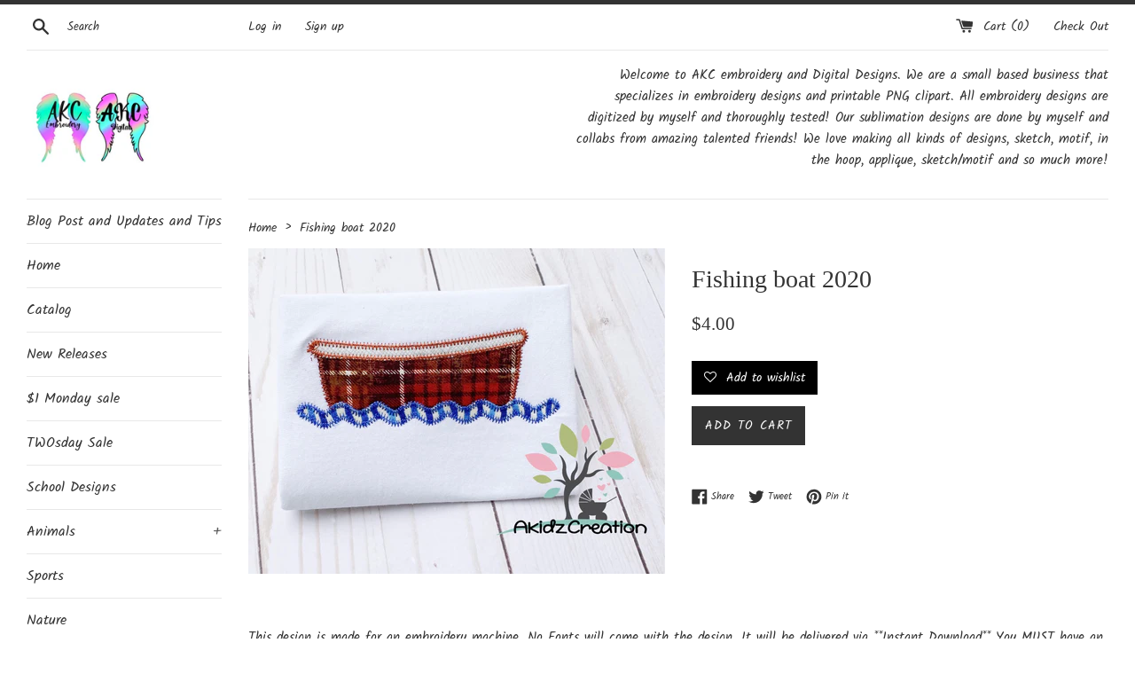

--- FILE ---
content_type: text/html; charset=utf-8
request_url: https://akidzcreation.com/products/fishing-boat-2020
body_size: 29231
content:
<!doctype html>
<!--[if IE 9]> <html class="ie9 supports-no-js" lang="en"> <![endif]-->
<!--[if (gt IE 9)|!(IE)]><!--> <html class="supports-no-js" lang="en"> <!--<![endif]-->
<head>
  <meta name="p:domain_verify" content="471b8e9ae90d86ab1d250953e4bc6d60"/>
  <meta charset="utf-8">
  <meta http-equiv="X-UA-Compatible" content="IE=edge,chrome=1">
  <meta name="viewport" content="width=device-width,initial-scale=1">
  <meta name="theme-color" content="">
  <link rel="canonical" href="https://akidzcreation.com/products/fishing-boat-2020">

  

  <title>
  Fishing boat 2020 &ndash; AKC Embroidery and Digital Designs
  </title>

  
    <meta name="description" content="fishing embroidery design, fishing boat embroidery design, zig zag applique embroidery design, zig zag fishing boat applique embroidery design, boat embroidery design, boat applique, fish embroidery design, fish applique, zig zag fish applique">
  

  <!-- /snippets/social-meta-tags.liquid -->




<meta property="og:site_name" content="AKC Embroidery and Digital Designs">
<meta property="og:url" content="https://akidzcreation.com/products/fishing-boat-2020">
<meta property="og:title" content="Fishing boat 2020">
<meta property="og:type" content="product">
<meta property="og:description" content="fishing embroidery design, fishing boat embroidery design, zig zag applique embroidery design, zig zag fishing boat applique embroidery design, boat embroidery design, boat applique, fish embroidery design, fish applique, zig zag fish applique">

  <meta property="og:price:amount" content="4.00">
  <meta property="og:price:currency" content="USD">

<meta property="og:image" content="http://akidzcreation.com/cdn/shop/products/fishingboat2020_1200x1200.jpg?v=1616255044">
<meta property="og:image:secure_url" content="https://akidzcreation.com/cdn/shop/products/fishingboat2020_1200x1200.jpg?v=1616255044">


  <meta name="twitter:site" content="@akidzcreation">

<meta name="twitter:card" content="summary_large_image">
<meta name="twitter:title" content="Fishing boat 2020">
<meta name="twitter:description" content="fishing embroidery design, fishing boat embroidery design, zig zag applique embroidery design, zig zag fishing boat applique embroidery design, boat embroidery design, boat applique, fish embroidery design, fish applique, zig zag fish applique">


  <script>
    document.documentElement.className = document.documentElement.className.replace('supports-no-js', 'supports-js');

    var theme = {
      mapStrings: {
        addressError: "Error looking up that address",
        addressNoResults: "No results for that address",
        addressQueryLimit: "You have exceeded the Google API usage limit. Consider upgrading to a \u003ca href=\"https:\/\/developers.google.com\/maps\/premium\/usage-limits\"\u003ePremium Plan\u003c\/a\u003e.",
        authError: "There was a problem authenticating your Google Maps account."
      }
    }
  </script>

  <link href="//akidzcreation.com/cdn/shop/t/2/assets/theme.scss.css?v=6848164092497263951754856707" rel="stylesheet" type="text/css" media="all" />

  <script>window.performance && window.performance.mark && window.performance.mark('shopify.content_for_header.start');</script><meta id="shopify-digital-wallet" name="shopify-digital-wallet" content="/11072536635/digital_wallets/dialog">
<meta name="shopify-checkout-api-token" content="6415a800ae69285e82f666e4ea04daf5">
<meta id="in-context-paypal-metadata" data-shop-id="11072536635" data-venmo-supported="false" data-environment="production" data-locale="en_US" data-paypal-v4="true" data-currency="USD">
<link rel="alternate" type="application/json+oembed" href="https://akidzcreation.com/products/fishing-boat-2020.oembed">
<script async="async" src="/checkouts/internal/preloads.js?locale=en-US"></script>
<link rel="preconnect" href="https://shop.app" crossorigin="anonymous">
<script async="async" src="https://shop.app/checkouts/internal/preloads.js?locale=en-US&shop_id=11072536635" crossorigin="anonymous"></script>
<script id="shopify-features" type="application/json">{"accessToken":"6415a800ae69285e82f666e4ea04daf5","betas":["rich-media-storefront-analytics"],"domain":"akidzcreation.com","predictiveSearch":true,"shopId":11072536635,"locale":"en"}</script>
<script>var Shopify = Shopify || {};
Shopify.shop = "akidzcreation.myshopify.com";
Shopify.locale = "en";
Shopify.currency = {"active":"USD","rate":"1.0"};
Shopify.country = "US";
Shopify.theme = {"name":"Simple","id":39493926971,"schema_name":"Simple","schema_version":"7.2.1","theme_store_id":578,"role":"main"};
Shopify.theme.handle = "null";
Shopify.theme.style = {"id":null,"handle":null};
Shopify.cdnHost = "akidzcreation.com/cdn";
Shopify.routes = Shopify.routes || {};
Shopify.routes.root = "/";</script>
<script type="module">!function(o){(o.Shopify=o.Shopify||{}).modules=!0}(window);</script>
<script>!function(o){function n(){var o=[];function n(){o.push(Array.prototype.slice.apply(arguments))}return n.q=o,n}var t=o.Shopify=o.Shopify||{};t.loadFeatures=n(),t.autoloadFeatures=n()}(window);</script>
<script>
  window.ShopifyPay = window.ShopifyPay || {};
  window.ShopifyPay.apiHost = "shop.app\/pay";
  window.ShopifyPay.redirectState = null;
</script>
<script id="shop-js-analytics" type="application/json">{"pageType":"product"}</script>
<script defer="defer" async type="module" src="//akidzcreation.com/cdn/shopifycloud/shop-js/modules/v2/client.init-shop-cart-sync_BT-GjEfc.en.esm.js"></script>
<script defer="defer" async type="module" src="//akidzcreation.com/cdn/shopifycloud/shop-js/modules/v2/chunk.common_D58fp_Oc.esm.js"></script>
<script defer="defer" async type="module" src="//akidzcreation.com/cdn/shopifycloud/shop-js/modules/v2/chunk.modal_xMitdFEc.esm.js"></script>
<script type="module">
  await import("//akidzcreation.com/cdn/shopifycloud/shop-js/modules/v2/client.init-shop-cart-sync_BT-GjEfc.en.esm.js");
await import("//akidzcreation.com/cdn/shopifycloud/shop-js/modules/v2/chunk.common_D58fp_Oc.esm.js");
await import("//akidzcreation.com/cdn/shopifycloud/shop-js/modules/v2/chunk.modal_xMitdFEc.esm.js");

  window.Shopify.SignInWithShop?.initShopCartSync?.({"fedCMEnabled":true,"windoidEnabled":true});

</script>
<script>
  window.Shopify = window.Shopify || {};
  if (!window.Shopify.featureAssets) window.Shopify.featureAssets = {};
  window.Shopify.featureAssets['shop-js'] = {"shop-cart-sync":["modules/v2/client.shop-cart-sync_DZOKe7Ll.en.esm.js","modules/v2/chunk.common_D58fp_Oc.esm.js","modules/v2/chunk.modal_xMitdFEc.esm.js"],"init-fed-cm":["modules/v2/client.init-fed-cm_B6oLuCjv.en.esm.js","modules/v2/chunk.common_D58fp_Oc.esm.js","modules/v2/chunk.modal_xMitdFEc.esm.js"],"shop-cash-offers":["modules/v2/client.shop-cash-offers_D2sdYoxE.en.esm.js","modules/v2/chunk.common_D58fp_Oc.esm.js","modules/v2/chunk.modal_xMitdFEc.esm.js"],"shop-login-button":["modules/v2/client.shop-login-button_QeVjl5Y3.en.esm.js","modules/v2/chunk.common_D58fp_Oc.esm.js","modules/v2/chunk.modal_xMitdFEc.esm.js"],"pay-button":["modules/v2/client.pay-button_DXTOsIq6.en.esm.js","modules/v2/chunk.common_D58fp_Oc.esm.js","modules/v2/chunk.modal_xMitdFEc.esm.js"],"shop-button":["modules/v2/client.shop-button_DQZHx9pm.en.esm.js","modules/v2/chunk.common_D58fp_Oc.esm.js","modules/v2/chunk.modal_xMitdFEc.esm.js"],"avatar":["modules/v2/client.avatar_BTnouDA3.en.esm.js"],"init-windoid":["modules/v2/client.init-windoid_CR1B-cfM.en.esm.js","modules/v2/chunk.common_D58fp_Oc.esm.js","modules/v2/chunk.modal_xMitdFEc.esm.js"],"init-shop-for-new-customer-accounts":["modules/v2/client.init-shop-for-new-customer-accounts_C_vY_xzh.en.esm.js","modules/v2/client.shop-login-button_QeVjl5Y3.en.esm.js","modules/v2/chunk.common_D58fp_Oc.esm.js","modules/v2/chunk.modal_xMitdFEc.esm.js"],"init-shop-email-lookup-coordinator":["modules/v2/client.init-shop-email-lookup-coordinator_BI7n9ZSv.en.esm.js","modules/v2/chunk.common_D58fp_Oc.esm.js","modules/v2/chunk.modal_xMitdFEc.esm.js"],"init-shop-cart-sync":["modules/v2/client.init-shop-cart-sync_BT-GjEfc.en.esm.js","modules/v2/chunk.common_D58fp_Oc.esm.js","modules/v2/chunk.modal_xMitdFEc.esm.js"],"shop-toast-manager":["modules/v2/client.shop-toast-manager_DiYdP3xc.en.esm.js","modules/v2/chunk.common_D58fp_Oc.esm.js","modules/v2/chunk.modal_xMitdFEc.esm.js"],"init-customer-accounts":["modules/v2/client.init-customer-accounts_D9ZNqS-Q.en.esm.js","modules/v2/client.shop-login-button_QeVjl5Y3.en.esm.js","modules/v2/chunk.common_D58fp_Oc.esm.js","modules/v2/chunk.modal_xMitdFEc.esm.js"],"init-customer-accounts-sign-up":["modules/v2/client.init-customer-accounts-sign-up_iGw4briv.en.esm.js","modules/v2/client.shop-login-button_QeVjl5Y3.en.esm.js","modules/v2/chunk.common_D58fp_Oc.esm.js","modules/v2/chunk.modal_xMitdFEc.esm.js"],"shop-follow-button":["modules/v2/client.shop-follow-button_CqMgW2wH.en.esm.js","modules/v2/chunk.common_D58fp_Oc.esm.js","modules/v2/chunk.modal_xMitdFEc.esm.js"],"checkout-modal":["modules/v2/client.checkout-modal_xHeaAweL.en.esm.js","modules/v2/chunk.common_D58fp_Oc.esm.js","modules/v2/chunk.modal_xMitdFEc.esm.js"],"shop-login":["modules/v2/client.shop-login_D91U-Q7h.en.esm.js","modules/v2/chunk.common_D58fp_Oc.esm.js","modules/v2/chunk.modal_xMitdFEc.esm.js"],"lead-capture":["modules/v2/client.lead-capture_BJmE1dJe.en.esm.js","modules/v2/chunk.common_D58fp_Oc.esm.js","modules/v2/chunk.modal_xMitdFEc.esm.js"],"payment-terms":["modules/v2/client.payment-terms_Ci9AEqFq.en.esm.js","modules/v2/chunk.common_D58fp_Oc.esm.js","modules/v2/chunk.modal_xMitdFEc.esm.js"]};
</script>
<script>(function() {
  var isLoaded = false;
  function asyncLoad() {
    if (isLoaded) return;
    isLoaded = true;
    var urls = ["\/\/cdn.shopify.com\/proxy\/efa18c217d02734dd1685fa29f8c9771bbc65c6d9f7d1adfa7090d88bd395fff\/api.goaffpro.com\/loader.js?shop=akidzcreation.myshopify.com\u0026sp-cache-control=cHVibGljLCBtYXgtYWdlPTkwMA"];
    for (var i = 0; i < urls.length; i++) {
      var s = document.createElement('script');
      s.type = 'text/javascript';
      s.async = true;
      s.src = urls[i];
      var x = document.getElementsByTagName('script')[0];
      x.parentNode.insertBefore(s, x);
    }
  };
  if(window.attachEvent) {
    window.attachEvent('onload', asyncLoad);
  } else {
    window.addEventListener('load', asyncLoad, false);
  }
})();</script>
<script id="__st">var __st={"a":11072536635,"offset":-18000,"reqid":"11d5c042-3272-47fe-a1d0-f2da4e01d3a1-1769290813","pageurl":"akidzcreation.com\/products\/fishing-boat-2020","u":"754104c34577","p":"product","rtyp":"product","rid":6588750758055};</script>
<script>window.ShopifyPaypalV4VisibilityTracking = true;</script>
<script id="captcha-bootstrap">!function(){'use strict';const t='contact',e='account',n='new_comment',o=[[t,t],['blogs',n],['comments',n],[t,'customer']],c=[[e,'customer_login'],[e,'guest_login'],[e,'recover_customer_password'],[e,'create_customer']],r=t=>t.map((([t,e])=>`form[action*='/${t}']:not([data-nocaptcha='true']) input[name='form_type'][value='${e}']`)).join(','),a=t=>()=>t?[...document.querySelectorAll(t)].map((t=>t.form)):[];function s(){const t=[...o],e=r(t);return a(e)}const i='password',u='form_key',d=['recaptcha-v3-token','g-recaptcha-response','h-captcha-response',i],f=()=>{try{return window.sessionStorage}catch{return}},m='__shopify_v',_=t=>t.elements[u];function p(t,e,n=!1){try{const o=window.sessionStorage,c=JSON.parse(o.getItem(e)),{data:r}=function(t){const{data:e,action:n}=t;return t[m]||n?{data:e,action:n}:{data:t,action:n}}(c);for(const[e,n]of Object.entries(r))t.elements[e]&&(t.elements[e].value=n);n&&o.removeItem(e)}catch(o){console.error('form repopulation failed',{error:o})}}const l='form_type',E='cptcha';function T(t){t.dataset[E]=!0}const w=window,h=w.document,L='Shopify',v='ce_forms',y='captcha';let A=!1;((t,e)=>{const n=(g='f06e6c50-85a8-45c8-87d0-21a2b65856fe',I='https://cdn.shopify.com/shopifycloud/storefront-forms-hcaptcha/ce_storefront_forms_captcha_hcaptcha.v1.5.2.iife.js',D={infoText:'Protected by hCaptcha',privacyText:'Privacy',termsText:'Terms'},(t,e,n)=>{const o=w[L][v],c=o.bindForm;if(c)return c(t,g,e,D).then(n);var r;o.q.push([[t,g,e,D],n]),r=I,A||(h.body.append(Object.assign(h.createElement('script'),{id:'captcha-provider',async:!0,src:r})),A=!0)});var g,I,D;w[L]=w[L]||{},w[L][v]=w[L][v]||{},w[L][v].q=[],w[L][y]=w[L][y]||{},w[L][y].protect=function(t,e){n(t,void 0,e),T(t)},Object.freeze(w[L][y]),function(t,e,n,w,h,L){const[v,y,A,g]=function(t,e,n){const i=e?o:[],u=t?c:[],d=[...i,...u],f=r(d),m=r(i),_=r(d.filter((([t,e])=>n.includes(e))));return[a(f),a(m),a(_),s()]}(w,h,L),I=t=>{const e=t.target;return e instanceof HTMLFormElement?e:e&&e.form},D=t=>v().includes(t);t.addEventListener('submit',(t=>{const e=I(t);if(!e)return;const n=D(e)&&!e.dataset.hcaptchaBound&&!e.dataset.recaptchaBound,o=_(e),c=g().includes(e)&&(!o||!o.value);(n||c)&&t.preventDefault(),c&&!n&&(function(t){try{if(!f())return;!function(t){const e=f();if(!e)return;const n=_(t);if(!n)return;const o=n.value;o&&e.removeItem(o)}(t);const e=Array.from(Array(32),(()=>Math.random().toString(36)[2])).join('');!function(t,e){_(t)||t.append(Object.assign(document.createElement('input'),{type:'hidden',name:u})),t.elements[u].value=e}(t,e),function(t,e){const n=f();if(!n)return;const o=[...t.querySelectorAll(`input[type='${i}']`)].map((({name:t})=>t)),c=[...d,...o],r={};for(const[a,s]of new FormData(t).entries())c.includes(a)||(r[a]=s);n.setItem(e,JSON.stringify({[m]:1,action:t.action,data:r}))}(t,e)}catch(e){console.error('failed to persist form',e)}}(e),e.submit())}));const S=(t,e)=>{t&&!t.dataset[E]&&(n(t,e.some((e=>e===t))),T(t))};for(const o of['focusin','change'])t.addEventListener(o,(t=>{const e=I(t);D(e)&&S(e,y())}));const B=e.get('form_key'),M=e.get(l),P=B&&M;t.addEventListener('DOMContentLoaded',(()=>{const t=y();if(P)for(const e of t)e.elements[l].value===M&&p(e,B);[...new Set([...A(),...v().filter((t=>'true'===t.dataset.shopifyCaptcha))])].forEach((e=>S(e,t)))}))}(h,new URLSearchParams(w.location.search),n,t,e,['guest_login'])})(!0,!0)}();</script>
<script integrity="sha256-4kQ18oKyAcykRKYeNunJcIwy7WH5gtpwJnB7kiuLZ1E=" data-source-attribution="shopify.loadfeatures" defer="defer" src="//akidzcreation.com/cdn/shopifycloud/storefront/assets/storefront/load_feature-a0a9edcb.js" crossorigin="anonymous"></script>
<script crossorigin="anonymous" defer="defer" src="//akidzcreation.com/cdn/shopifycloud/storefront/assets/shopify_pay/storefront-65b4c6d7.js?v=20250812"></script>
<script data-source-attribution="shopify.dynamic_checkout.dynamic.init">var Shopify=Shopify||{};Shopify.PaymentButton=Shopify.PaymentButton||{isStorefrontPortableWallets:!0,init:function(){window.Shopify.PaymentButton.init=function(){};var t=document.createElement("script");t.src="https://akidzcreation.com/cdn/shopifycloud/portable-wallets/latest/portable-wallets.en.js",t.type="module",document.head.appendChild(t)}};
</script>
<script data-source-attribution="shopify.dynamic_checkout.buyer_consent">
  function portableWalletsHideBuyerConsent(e){var t=document.getElementById("shopify-buyer-consent"),n=document.getElementById("shopify-subscription-policy-button");t&&n&&(t.classList.add("hidden"),t.setAttribute("aria-hidden","true"),n.removeEventListener("click",e))}function portableWalletsShowBuyerConsent(e){var t=document.getElementById("shopify-buyer-consent"),n=document.getElementById("shopify-subscription-policy-button");t&&n&&(t.classList.remove("hidden"),t.removeAttribute("aria-hidden"),n.addEventListener("click",e))}window.Shopify?.PaymentButton&&(window.Shopify.PaymentButton.hideBuyerConsent=portableWalletsHideBuyerConsent,window.Shopify.PaymentButton.showBuyerConsent=portableWalletsShowBuyerConsent);
</script>
<script data-source-attribution="shopify.dynamic_checkout.cart.bootstrap">document.addEventListener("DOMContentLoaded",(function(){function t(){return document.querySelector("shopify-accelerated-checkout-cart, shopify-accelerated-checkout")}if(t())Shopify.PaymentButton.init();else{new MutationObserver((function(e,n){t()&&(Shopify.PaymentButton.init(),n.disconnect())})).observe(document.body,{childList:!0,subtree:!0})}}));
</script>
<script id='scb4127' type='text/javascript' async='' src='https://akidzcreation.com/cdn/shopifycloud/privacy-banner/storefront-banner.js'></script><link id="shopify-accelerated-checkout-styles" rel="stylesheet" media="screen" href="https://akidzcreation.com/cdn/shopifycloud/portable-wallets/latest/accelerated-checkout-backwards-compat.css" crossorigin="anonymous">
<style id="shopify-accelerated-checkout-cart">
        #shopify-buyer-consent {
  margin-top: 1em;
  display: inline-block;
  width: 100%;
}

#shopify-buyer-consent.hidden {
  display: none;
}

#shopify-subscription-policy-button {
  background: none;
  border: none;
  padding: 0;
  text-decoration: underline;
  font-size: inherit;
  cursor: pointer;
}

#shopify-subscription-policy-button::before {
  box-shadow: none;
}

      </style>

<script>window.performance && window.performance.mark && window.performance.mark('shopify.content_for_header.end');</script>

  <script src="//akidzcreation.com/cdn/shop/t/2/assets/jquery-1.11.0.min.js?v=32460426840832490021538435893" type="text/javascript"></script>
  <script src="//akidzcreation.com/cdn/shop/t/2/assets/modernizr.min.js?v=44044439420609591321538435893" type="text/javascript"></script>

  <!--[if (gt IE 9)|!(IE)]><!--><script src="//akidzcreation.com/cdn/shop/t/2/assets/lazysizes.min.js?v=71745035489482760341538435893" async="async"></script><!--<![endif]-->
  <!--[if lte IE 9]><script src="//akidzcreation.com/cdn/shop/t/2/assets/lazysizes.min.js?v=71745035489482760341538435893"></script><![endif]-->

  
<link href="https://monorail-edge.shopifysvc.com" rel="dns-prefetch">
<script>(function(){if ("sendBeacon" in navigator && "performance" in window) {try {var session_token_from_headers = performance.getEntriesByType('navigation')[0].serverTiming.find(x => x.name == '_s').description;} catch {var session_token_from_headers = undefined;}var session_cookie_matches = document.cookie.match(/_shopify_s=([^;]*)/);var session_token_from_cookie = session_cookie_matches && session_cookie_matches.length === 2 ? session_cookie_matches[1] : "";var session_token = session_token_from_headers || session_token_from_cookie || "";function handle_abandonment_event(e) {var entries = performance.getEntries().filter(function(entry) {return /monorail-edge.shopifysvc.com/.test(entry.name);});if (!window.abandonment_tracked && entries.length === 0) {window.abandonment_tracked = true;var currentMs = Date.now();var navigation_start = performance.timing.navigationStart;var payload = {shop_id: 11072536635,url: window.location.href,navigation_start,duration: currentMs - navigation_start,session_token,page_type: "product"};window.navigator.sendBeacon("https://monorail-edge.shopifysvc.com/v1/produce", JSON.stringify({schema_id: "online_store_buyer_site_abandonment/1.1",payload: payload,metadata: {event_created_at_ms: currentMs,event_sent_at_ms: currentMs}}));}}window.addEventListener('pagehide', handle_abandonment_event);}}());</script>
<script id="web-pixels-manager-setup">(function e(e,d,r,n,o){if(void 0===o&&(o={}),!Boolean(null===(a=null===(i=window.Shopify)||void 0===i?void 0:i.analytics)||void 0===a?void 0:a.replayQueue)){var i,a;window.Shopify=window.Shopify||{};var t=window.Shopify;t.analytics=t.analytics||{};var s=t.analytics;s.replayQueue=[],s.publish=function(e,d,r){return s.replayQueue.push([e,d,r]),!0};try{self.performance.mark("wpm:start")}catch(e){}var l=function(){var e={modern:/Edge?\/(1{2}[4-9]|1[2-9]\d|[2-9]\d{2}|\d{4,})\.\d+(\.\d+|)|Firefox\/(1{2}[4-9]|1[2-9]\d|[2-9]\d{2}|\d{4,})\.\d+(\.\d+|)|Chrom(ium|e)\/(9{2}|\d{3,})\.\d+(\.\d+|)|(Maci|X1{2}).+ Version\/(15\.\d+|(1[6-9]|[2-9]\d|\d{3,})\.\d+)([,.]\d+|)( \(\w+\)|)( Mobile\/\w+|) Safari\/|Chrome.+OPR\/(9{2}|\d{3,})\.\d+\.\d+|(CPU[ +]OS|iPhone[ +]OS|CPU[ +]iPhone|CPU IPhone OS|CPU iPad OS)[ +]+(15[._]\d+|(1[6-9]|[2-9]\d|\d{3,})[._]\d+)([._]\d+|)|Android:?[ /-](13[3-9]|1[4-9]\d|[2-9]\d{2}|\d{4,})(\.\d+|)(\.\d+|)|Android.+Firefox\/(13[5-9]|1[4-9]\d|[2-9]\d{2}|\d{4,})\.\d+(\.\d+|)|Android.+Chrom(ium|e)\/(13[3-9]|1[4-9]\d|[2-9]\d{2}|\d{4,})\.\d+(\.\d+|)|SamsungBrowser\/([2-9]\d|\d{3,})\.\d+/,legacy:/Edge?\/(1[6-9]|[2-9]\d|\d{3,})\.\d+(\.\d+|)|Firefox\/(5[4-9]|[6-9]\d|\d{3,})\.\d+(\.\d+|)|Chrom(ium|e)\/(5[1-9]|[6-9]\d|\d{3,})\.\d+(\.\d+|)([\d.]+$|.*Safari\/(?![\d.]+ Edge\/[\d.]+$))|(Maci|X1{2}).+ Version\/(10\.\d+|(1[1-9]|[2-9]\d|\d{3,})\.\d+)([,.]\d+|)( \(\w+\)|)( Mobile\/\w+|) Safari\/|Chrome.+OPR\/(3[89]|[4-9]\d|\d{3,})\.\d+\.\d+|(CPU[ +]OS|iPhone[ +]OS|CPU[ +]iPhone|CPU IPhone OS|CPU iPad OS)[ +]+(10[._]\d+|(1[1-9]|[2-9]\d|\d{3,})[._]\d+)([._]\d+|)|Android:?[ /-](13[3-9]|1[4-9]\d|[2-9]\d{2}|\d{4,})(\.\d+|)(\.\d+|)|Mobile Safari.+OPR\/([89]\d|\d{3,})\.\d+\.\d+|Android.+Firefox\/(13[5-9]|1[4-9]\d|[2-9]\d{2}|\d{4,})\.\d+(\.\d+|)|Android.+Chrom(ium|e)\/(13[3-9]|1[4-9]\d|[2-9]\d{2}|\d{4,})\.\d+(\.\d+|)|Android.+(UC? ?Browser|UCWEB|U3)[ /]?(15\.([5-9]|\d{2,})|(1[6-9]|[2-9]\d|\d{3,})\.\d+)\.\d+|SamsungBrowser\/(5\.\d+|([6-9]|\d{2,})\.\d+)|Android.+MQ{2}Browser\/(14(\.(9|\d{2,})|)|(1[5-9]|[2-9]\d|\d{3,})(\.\d+|))(\.\d+|)|K[Aa][Ii]OS\/(3\.\d+|([4-9]|\d{2,})\.\d+)(\.\d+|)/},d=e.modern,r=e.legacy,n=navigator.userAgent;return n.match(d)?"modern":n.match(r)?"legacy":"unknown"}(),u="modern"===l?"modern":"legacy",c=(null!=n?n:{modern:"",legacy:""})[u],f=function(e){return[e.baseUrl,"/wpm","/b",e.hashVersion,"modern"===e.buildTarget?"m":"l",".js"].join("")}({baseUrl:d,hashVersion:r,buildTarget:u}),m=function(e){var d=e.version,r=e.bundleTarget,n=e.surface,o=e.pageUrl,i=e.monorailEndpoint;return{emit:function(e){var a=e.status,t=e.errorMsg,s=(new Date).getTime(),l=JSON.stringify({metadata:{event_sent_at_ms:s},events:[{schema_id:"web_pixels_manager_load/3.1",payload:{version:d,bundle_target:r,page_url:o,status:a,surface:n,error_msg:t},metadata:{event_created_at_ms:s}}]});if(!i)return console&&console.warn&&console.warn("[Web Pixels Manager] No Monorail endpoint provided, skipping logging."),!1;try{return self.navigator.sendBeacon.bind(self.navigator)(i,l)}catch(e){}var u=new XMLHttpRequest;try{return u.open("POST",i,!0),u.setRequestHeader("Content-Type","text/plain"),u.send(l),!0}catch(e){return console&&console.warn&&console.warn("[Web Pixels Manager] Got an unhandled error while logging to Monorail."),!1}}}}({version:r,bundleTarget:l,surface:e.surface,pageUrl:self.location.href,monorailEndpoint:e.monorailEndpoint});try{o.browserTarget=l,function(e){var d=e.src,r=e.async,n=void 0===r||r,o=e.onload,i=e.onerror,a=e.sri,t=e.scriptDataAttributes,s=void 0===t?{}:t,l=document.createElement("script"),u=document.querySelector("head"),c=document.querySelector("body");if(l.async=n,l.src=d,a&&(l.integrity=a,l.crossOrigin="anonymous"),s)for(var f in s)if(Object.prototype.hasOwnProperty.call(s,f))try{l.dataset[f]=s[f]}catch(e){}if(o&&l.addEventListener("load",o),i&&l.addEventListener("error",i),u)u.appendChild(l);else{if(!c)throw new Error("Did not find a head or body element to append the script");c.appendChild(l)}}({src:f,async:!0,onload:function(){if(!function(){var e,d;return Boolean(null===(d=null===(e=window.Shopify)||void 0===e?void 0:e.analytics)||void 0===d?void 0:d.initialized)}()){var d=window.webPixelsManager.init(e)||void 0;if(d){var r=window.Shopify.analytics;r.replayQueue.forEach((function(e){var r=e[0],n=e[1],o=e[2];d.publishCustomEvent(r,n,o)})),r.replayQueue=[],r.publish=d.publishCustomEvent,r.visitor=d.visitor,r.initialized=!0}}},onerror:function(){return m.emit({status:"failed",errorMsg:"".concat(f," has failed to load")})},sri:function(e){var d=/^sha384-[A-Za-z0-9+/=]+$/;return"string"==typeof e&&d.test(e)}(c)?c:"",scriptDataAttributes:o}),m.emit({status:"loading"})}catch(e){m.emit({status:"failed",errorMsg:(null==e?void 0:e.message)||"Unknown error"})}}})({shopId: 11072536635,storefrontBaseUrl: "https://akidzcreation.com",extensionsBaseUrl: "https://extensions.shopifycdn.com/cdn/shopifycloud/web-pixels-manager",monorailEndpoint: "https://monorail-edge.shopifysvc.com/unstable/produce_batch",surface: "storefront-renderer",enabledBetaFlags: ["2dca8a86"],webPixelsConfigList: [{"id":"1145635061","configuration":"{\"shop\":\"akidzcreation.myshopify.com\",\"cookie_duration\":\"604800\"}","eventPayloadVersion":"v1","runtimeContext":"STRICT","scriptVersion":"a2e7513c3708f34b1f617d7ce88f9697","type":"APP","apiClientId":2744533,"privacyPurposes":["ANALYTICS","MARKETING"],"dataSharingAdjustments":{"protectedCustomerApprovalScopes":["read_customer_address","read_customer_email","read_customer_name","read_customer_personal_data","read_customer_phone"]}},{"id":"shopify-app-pixel","configuration":"{}","eventPayloadVersion":"v1","runtimeContext":"STRICT","scriptVersion":"0450","apiClientId":"shopify-pixel","type":"APP","privacyPurposes":["ANALYTICS","MARKETING"]},{"id":"shopify-custom-pixel","eventPayloadVersion":"v1","runtimeContext":"LAX","scriptVersion":"0450","apiClientId":"shopify-pixel","type":"CUSTOM","privacyPurposes":["ANALYTICS","MARKETING"]}],isMerchantRequest: false,initData: {"shop":{"name":"AKC Embroidery and Digital Designs","paymentSettings":{"currencyCode":"USD"},"myshopifyDomain":"akidzcreation.myshopify.com","countryCode":"US","storefrontUrl":"https:\/\/akidzcreation.com"},"customer":null,"cart":null,"checkout":null,"productVariants":[{"price":{"amount":4.0,"currencyCode":"USD"},"product":{"title":"Fishing boat 2020","vendor":"AKidzCreation","id":"6588750758055","untranslatedTitle":"Fishing boat 2020","url":"\/products\/fishing-boat-2020","type":"digital"},"id":"39460783882407","image":{"src":"\/\/akidzcreation.com\/cdn\/shop\/products\/fishingboat2020.jpg?v=1616255044"},"sku":"","title":"Default Title","untranslatedTitle":"Default Title"}],"purchasingCompany":null},},"https://akidzcreation.com/cdn","fcfee988w5aeb613cpc8e4bc33m6693e112",{"modern":"","legacy":""},{"shopId":"11072536635","storefrontBaseUrl":"https:\/\/akidzcreation.com","extensionBaseUrl":"https:\/\/extensions.shopifycdn.com\/cdn\/shopifycloud\/web-pixels-manager","surface":"storefront-renderer","enabledBetaFlags":"[\"2dca8a86\"]","isMerchantRequest":"false","hashVersion":"fcfee988w5aeb613cpc8e4bc33m6693e112","publish":"custom","events":"[[\"page_viewed\",{}],[\"product_viewed\",{\"productVariant\":{\"price\":{\"amount\":4.0,\"currencyCode\":\"USD\"},\"product\":{\"title\":\"Fishing boat 2020\",\"vendor\":\"AKidzCreation\",\"id\":\"6588750758055\",\"untranslatedTitle\":\"Fishing boat 2020\",\"url\":\"\/products\/fishing-boat-2020\",\"type\":\"digital\"},\"id\":\"39460783882407\",\"image\":{\"src\":\"\/\/akidzcreation.com\/cdn\/shop\/products\/fishingboat2020.jpg?v=1616255044\"},\"sku\":\"\",\"title\":\"Default Title\",\"untranslatedTitle\":\"Default Title\"}}]]"});</script><script>
  window.ShopifyAnalytics = window.ShopifyAnalytics || {};
  window.ShopifyAnalytics.meta = window.ShopifyAnalytics.meta || {};
  window.ShopifyAnalytics.meta.currency = 'USD';
  var meta = {"product":{"id":6588750758055,"gid":"gid:\/\/shopify\/Product\/6588750758055","vendor":"AKidzCreation","type":"digital","handle":"fishing-boat-2020","variants":[{"id":39460783882407,"price":400,"name":"Fishing boat 2020","public_title":null,"sku":""}],"remote":false},"page":{"pageType":"product","resourceType":"product","resourceId":6588750758055,"requestId":"11d5c042-3272-47fe-a1d0-f2da4e01d3a1-1769290813"}};
  for (var attr in meta) {
    window.ShopifyAnalytics.meta[attr] = meta[attr];
  }
</script>
<script class="analytics">
  (function () {
    var customDocumentWrite = function(content) {
      var jquery = null;

      if (window.jQuery) {
        jquery = window.jQuery;
      } else if (window.Checkout && window.Checkout.$) {
        jquery = window.Checkout.$;
      }

      if (jquery) {
        jquery('body').append(content);
      }
    };

    var hasLoggedConversion = function(token) {
      if (token) {
        return document.cookie.indexOf('loggedConversion=' + token) !== -1;
      }
      return false;
    }

    var setCookieIfConversion = function(token) {
      if (token) {
        var twoMonthsFromNow = new Date(Date.now());
        twoMonthsFromNow.setMonth(twoMonthsFromNow.getMonth() + 2);

        document.cookie = 'loggedConversion=' + token + '; expires=' + twoMonthsFromNow;
      }
    }

    var trekkie = window.ShopifyAnalytics.lib = window.trekkie = window.trekkie || [];
    if (trekkie.integrations) {
      return;
    }
    trekkie.methods = [
      'identify',
      'page',
      'ready',
      'track',
      'trackForm',
      'trackLink'
    ];
    trekkie.factory = function(method) {
      return function() {
        var args = Array.prototype.slice.call(arguments);
        args.unshift(method);
        trekkie.push(args);
        return trekkie;
      };
    };
    for (var i = 0; i < trekkie.methods.length; i++) {
      var key = trekkie.methods[i];
      trekkie[key] = trekkie.factory(key);
    }
    trekkie.load = function(config) {
      trekkie.config = config || {};
      trekkie.config.initialDocumentCookie = document.cookie;
      var first = document.getElementsByTagName('script')[0];
      var script = document.createElement('script');
      script.type = 'text/javascript';
      script.onerror = function(e) {
        var scriptFallback = document.createElement('script');
        scriptFallback.type = 'text/javascript';
        scriptFallback.onerror = function(error) {
                var Monorail = {
      produce: function produce(monorailDomain, schemaId, payload) {
        var currentMs = new Date().getTime();
        var event = {
          schema_id: schemaId,
          payload: payload,
          metadata: {
            event_created_at_ms: currentMs,
            event_sent_at_ms: currentMs
          }
        };
        return Monorail.sendRequest("https://" + monorailDomain + "/v1/produce", JSON.stringify(event));
      },
      sendRequest: function sendRequest(endpointUrl, payload) {
        // Try the sendBeacon API
        if (window && window.navigator && typeof window.navigator.sendBeacon === 'function' && typeof window.Blob === 'function' && !Monorail.isIos12()) {
          var blobData = new window.Blob([payload], {
            type: 'text/plain'
          });

          if (window.navigator.sendBeacon(endpointUrl, blobData)) {
            return true;
          } // sendBeacon was not successful

        } // XHR beacon

        var xhr = new XMLHttpRequest();

        try {
          xhr.open('POST', endpointUrl);
          xhr.setRequestHeader('Content-Type', 'text/plain');
          xhr.send(payload);
        } catch (e) {
          console.log(e);
        }

        return false;
      },
      isIos12: function isIos12() {
        return window.navigator.userAgent.lastIndexOf('iPhone; CPU iPhone OS 12_') !== -1 || window.navigator.userAgent.lastIndexOf('iPad; CPU OS 12_') !== -1;
      }
    };
    Monorail.produce('monorail-edge.shopifysvc.com',
      'trekkie_storefront_load_errors/1.1',
      {shop_id: 11072536635,
      theme_id: 39493926971,
      app_name: "storefront",
      context_url: window.location.href,
      source_url: "//akidzcreation.com/cdn/s/trekkie.storefront.8d95595f799fbf7e1d32231b9a28fd43b70c67d3.min.js"});

        };
        scriptFallback.async = true;
        scriptFallback.src = '//akidzcreation.com/cdn/s/trekkie.storefront.8d95595f799fbf7e1d32231b9a28fd43b70c67d3.min.js';
        first.parentNode.insertBefore(scriptFallback, first);
      };
      script.async = true;
      script.src = '//akidzcreation.com/cdn/s/trekkie.storefront.8d95595f799fbf7e1d32231b9a28fd43b70c67d3.min.js';
      first.parentNode.insertBefore(script, first);
    };
    trekkie.load(
      {"Trekkie":{"appName":"storefront","development":false,"defaultAttributes":{"shopId":11072536635,"isMerchantRequest":null,"themeId":39493926971,"themeCityHash":"1236585649118790541","contentLanguage":"en","currency":"USD","eventMetadataId":"d95eb674-bb4f-4c5f-a230-4b9d45324fae"},"isServerSideCookieWritingEnabled":true,"monorailRegion":"shop_domain","enabledBetaFlags":["65f19447"]},"Session Attribution":{},"S2S":{"facebookCapiEnabled":false,"source":"trekkie-storefront-renderer","apiClientId":580111}}
    );

    var loaded = false;
    trekkie.ready(function() {
      if (loaded) return;
      loaded = true;

      window.ShopifyAnalytics.lib = window.trekkie;

      var originalDocumentWrite = document.write;
      document.write = customDocumentWrite;
      try { window.ShopifyAnalytics.merchantGoogleAnalytics.call(this); } catch(error) {};
      document.write = originalDocumentWrite;

      window.ShopifyAnalytics.lib.page(null,{"pageType":"product","resourceType":"product","resourceId":6588750758055,"requestId":"11d5c042-3272-47fe-a1d0-f2da4e01d3a1-1769290813","shopifyEmitted":true});

      var match = window.location.pathname.match(/checkouts\/(.+)\/(thank_you|post_purchase)/)
      var token = match? match[1]: undefined;
      if (!hasLoggedConversion(token)) {
        setCookieIfConversion(token);
        window.ShopifyAnalytics.lib.track("Viewed Product",{"currency":"USD","variantId":39460783882407,"productId":6588750758055,"productGid":"gid:\/\/shopify\/Product\/6588750758055","name":"Fishing boat 2020","price":"4.00","sku":"","brand":"AKidzCreation","variant":null,"category":"digital","nonInteraction":true,"remote":false},undefined,undefined,{"shopifyEmitted":true});
      window.ShopifyAnalytics.lib.track("monorail:\/\/trekkie_storefront_viewed_product\/1.1",{"currency":"USD","variantId":39460783882407,"productId":6588750758055,"productGid":"gid:\/\/shopify\/Product\/6588750758055","name":"Fishing boat 2020","price":"4.00","sku":"","brand":"AKidzCreation","variant":null,"category":"digital","nonInteraction":true,"remote":false,"referer":"https:\/\/akidzcreation.com\/products\/fishing-boat-2020"});
      }
    });


        var eventsListenerScript = document.createElement('script');
        eventsListenerScript.async = true;
        eventsListenerScript.src = "//akidzcreation.com/cdn/shopifycloud/storefront/assets/shop_events_listener-3da45d37.js";
        document.getElementsByTagName('head')[0].appendChild(eventsListenerScript);

})();</script>
<script
  defer
  src="https://akidzcreation.com/cdn/shopifycloud/perf-kit/shopify-perf-kit-3.0.4.min.js"
  data-application="storefront-renderer"
  data-shop-id="11072536635"
  data-render-region="gcp-us-central1"
  data-page-type="product"
  data-theme-instance-id="39493926971"
  data-theme-name="Simple"
  data-theme-version="7.2.1"
  data-monorail-region="shop_domain"
  data-resource-timing-sampling-rate="10"
  data-shs="true"
  data-shs-beacon="true"
  data-shs-export-with-fetch="true"
  data-shs-logs-sample-rate="1"
  data-shs-beacon-endpoint="https://akidzcreation.com/api/collect"
></script>
</head>

<body id="fishing-boat-2020" class="template-product">

  <a class="in-page-link visually-hidden skip-link" href="#MainContent">Skip to content</a>

  <div id="shopify-section-header" class="shopify-section">
  <div class="page-border"></div>





  <style>
    .site-header__logo {
      width: 150px;
    }
    #HeaderLogoWrapper {
      max-width: 150px !important;
    }
  </style>


<div class="site-wrapper">
  <div class="top-bar grid">

    <div class="grid__item medium-up--one-fifth small--one-half">
      <div class="top-bar__search">
        <a href="/search" class="medium-up--hide">
          <svg aria-hidden="true" focusable="false" role="presentation" class="icon icon-search" viewBox="0 0 20 20"><path fill="#444" d="M18.64 17.02l-5.31-5.31c.81-1.08 1.26-2.43 1.26-3.87C14.5 4.06 11.44 1 7.75 1S1 4.06 1 7.75s3.06 6.75 6.75 6.75c1.44 0 2.79-.45 3.87-1.26l5.31 5.31c.45.45 1.26.54 1.71.09.45-.36.45-1.17 0-1.62zM3.25 7.75c0-2.52 1.98-4.5 4.5-4.5s4.5 1.98 4.5 4.5-1.98 4.5-4.5 4.5-4.5-1.98-4.5-4.5z"/></svg>
        </a>
        <form action="/search" method="get" class="search-bar small--hide" role="search">
          
          <button type="submit" class="search-bar__submit">
            <svg aria-hidden="true" focusable="false" role="presentation" class="icon icon-search" viewBox="0 0 20 20"><path fill="#444" d="M18.64 17.02l-5.31-5.31c.81-1.08 1.26-2.43 1.26-3.87C14.5 4.06 11.44 1 7.75 1S1 4.06 1 7.75s3.06 6.75 6.75 6.75c1.44 0 2.79-.45 3.87-1.26l5.31 5.31c.45.45 1.26.54 1.71.09.45-.36.45-1.17 0-1.62zM3.25 7.75c0-2.52 1.98-4.5 4.5-4.5s4.5 1.98 4.5 4.5-1.98 4.5-4.5 4.5-4.5-1.98-4.5-4.5z"/></svg>
            <span class="icon__fallback-text">Search</span>
          </button>
          <input type="search" name="q" class="search-bar__input" value="" placeholder="Search" aria-label="Search">
        </form>
      </div>
    </div>

    
      <div class="grid__item medium-up--two-fifths small--hide">
        <span class="customer-links small--hide">
          
            <a href="/account/login" id="customer_login_link">Log in</a>
            <span class="vertical-divider"></span>
            <a href="/account/register" id="customer_register_link">Sign up</a>
          
        </span>
      </div>
    

    <div class="grid__item  medium-up--two-fifths  small--one-half text-right">
      <a href="/cart" class="site-header__cart">
        <svg aria-hidden="true" focusable="false" role="presentation" class="icon icon-cart" viewBox="0 0 20 20"><path fill="#444" d="M18.936 5.564c-.144-.175-.35-.207-.55-.207h-.003L6.774 4.286c-.272 0-.417.089-.491.18-.079.096-.16.263-.094.585l2.016 5.705c.163.407.642.673 1.068.673h8.401c.433 0 .854-.285.941-.725l.484-4.571c.045-.221-.015-.388-.163-.567z"/><path fill="#444" d="M17.107 12.5H7.659L4.98 4.117l-.362-1.059c-.138-.401-.292-.559-.695-.559H.924c-.411 0-.748.303-.748.714s.337.714.748.714h2.413l3.002 9.48c.126.38.295.52.942.52h9.825c.411 0 .748-.303.748-.714s-.336-.714-.748-.714zM10.424 16.23a1.498 1.498 0 1 1-2.997 0 1.498 1.498 0 0 1 2.997 0zM16.853 16.23a1.498 1.498 0 1 1-2.997 0 1.498 1.498 0 0 1 2.997 0z"/></svg>
        <span class="small--hide">
          Cart
          (<span id="CartCount">0</span>)
        </span>
      </a>
      <span class="vertical-divider small--hide"></span>
      <a href="/cart" class="site-header__cart small--hide">
        Check Out
      </a>
    </div>
  </div>

  <hr class="small--hide hr--border">

  <header class="site-header grid medium-up--grid--table" role="banner">
    <div class="grid__item small--text-center">
      <div itemscope itemtype="http://schema.org/Organization">
        

        <style>
  
  
  
    #HeaderLogo {
      max-width: 150px;
      max-height: 107.04225352112675px;
    }
    #HeaderLogoWrapper {
      max-width: 150px;
    }
  

  
</style>


        
          <div id="HeaderLogoWrapper" class="supports-js">
            <a href="/" itemprop="url" style="padding-top:71.36150234741784%; display: block;">
              <img id="HeaderLogo"
                   class="lazyload"
                   src="//akidzcreation.com/cdn/shop/files/logo_pic_150x150.jpg?v=1688385051"
                   data-src="//akidzcreation.com/cdn/shop/files/logo_pic_{width}x.jpg?v=1688385051"
                   data-widths="[180, 360, 540, 720, 900, 1080, 1296, 1512, 1728, 2048]"
                   data-aspectratio="1.2804995196926032"
                   data-sizes="auto"
                   alt="AKC Embroidery and Digital Designs"
                   itemprop="logo">
            </a>
          </div>
          <noscript>
            
            <a href="/" itemprop="url">
              <img class="site-header__logo" src="//akidzcreation.com/cdn/shop/files/logo_pic_150x.jpg?v=1688385051"
              srcset="//akidzcreation.com/cdn/shop/files/logo_pic_150x.jpg?v=1688385051 1x, //akidzcreation.com/cdn/shop/files/logo_pic_150x@2x.jpg?v=1688385051 2x"
              alt="AKC Embroidery and Digital Designs"
              itemprop="logo">
            </a>
          </noscript>
          
        
      </div>
    </div>
    
      <div class="grid__item medium-up--text-right small--text-center">
        <div class="rte tagline">
          <p>Welcome to AKC embroidery and Digital Designs.  We are a small based business that specializes in embroidery designs and printable PNG clipart. All embroidery designs are digitized by myself and thoroughly tested! Our sublimation designs are done by myself and collabs from amazing talented friends! We love making all kinds of designs, sketch, motif, in the hoop, applique, sketch/motif and so much more! </p>
        </div>
      </div>
    
  </header>
</div>




</div>

    

  <div class="site-wrapper">

    <div class="grid">

      <div id="shopify-section-sidebar" class="shopify-section"><div data-section-id="sidebar" data-section-type="sidebar-section">
  <nav class="grid__item small--text-center medium-up--one-fifth" role="navigation">
    <hr class="hr--small medium-up--hide">
    <button id="ToggleMobileMenu" class="mobile-menu-icon medium-up--hide" aria-haspopup="true" aria-owns="SiteNav">
      <span class="line"></span>
      <span class="line"></span>
      <span class="line"></span>
      <span class="line"></span>
      <span class="icon__fallback-text">Menu</span>
    </button>
    <div id="SiteNav" class="site-nav" role="menu">
      <ul class="list--nav">
        
          
          
            <li class="site-nav__item">
              <a href="/blogs/news" class="site-nav__link">Blog Post and Updates and Tips</a>
            </li>
          
        
          
          
            <li class="site-nav__item">
              <a href="/" class="site-nav__link">Home</a>
            </li>
          
        
          
          
            <li class="site-nav__item">
              <a href="/collections/all" class="site-nav__link">Catalog</a>
            </li>
          
        
          
          
            <li class="site-nav__item">
              <a href="/collections/new-releases" class="site-nav__link">New Releases</a>
            </li>
          
        
          
          
            <li class="site-nav__item">
              <a href="/collections/1-monday-sale" class="site-nav__link">$1 Monday sale</a>
            </li>
          
        
          
          
            <li class="site-nav__item">
              <a href="/collections/twosday-sale" class="site-nav__link">TWOsday Sale</a>
            </li>
          
        
          
          
            <li class="site-nav__item">
              <a href="/collections/characters" class="site-nav__link">School Designs</a>
            </li>
          
        
          
          
            

            

            <li class="site-nav--has-submenu site-nav__item">
              <button class="site-nav__link btn--link site-nav__expand" aria-expanded="false" aria-controls="Collapsible-8">
                Animals
                <span class="site-nav__link__text" aria-hidden="true">+</span>
              </button>
              <ul id="Collapsible-8" class="site-nav__submenu site-nav__submenu--collapsed" aria-hidden="true" style="display: none;">
                
                  
                    <li >
                      <a href="/collections/dogs" class="site-nav__link">Dogs</a>
                    </li>
                  
                
                  
                    <li >
                      <a href="/collections/animals" class="site-nav__link">Animals</a>
                    </li>
                  
                
              </ul>
            </li>
          
        
          
          
            <li class="site-nav__item">
              <a href="/collections/sports" class="site-nav__link">Sports</a>
            </li>
          
        
          
          
            <li class="site-nav__item">
              <a href="/collections/nature" class="site-nav__link">Nature</a>
            </li>
          
        
          
          
            <li class="site-nav__item">
              <a href="/collections/boy-designs" class="site-nav__link">Boy Designs</a>
            </li>
          
        
          
          
            <li class="site-nav__item">
              <a href="/collections/religious-designs" class="site-nav__link">Religious Designs</a>
            </li>
          
        
          
          
            <li class="site-nav__item">
              <a href="/collections/sayings" class="site-nav__link">Kitchen towel/food/saying designs</a>
            </li>
          
        
          
          
            <li class="site-nav__item">
              <a href="/collections/sea-life" class="site-nav__link">Nautical/Sea Life/Beach</a>
            </li>
          
        
          
          
            <li class="site-nav__item">
              <a href="/collections/monogram-designs" class="site-nav__link">monogram designs</a>
            </li>
          
        
          
          
            <li class="site-nav__item">
              <a href="/collections/trio-designs" class="site-nav__link">trio designs</a>
            </li>
          
        
          
          
            <li class="site-nav__item">
              <a href="/collections/sketch-design" class="site-nav__link">sketch design</a>
            </li>
          
        
          
          
            

            

            <li class="site-nav--has-submenu site-nav__item">
              <button class="site-nav__link btn--link site-nav__expand" aria-expanded="false" aria-controls="Collapsible-18">
                applique design
                <span class="site-nav__link__text" aria-hidden="true">+</span>
              </button>
              <ul id="Collapsible-18" class="site-nav__submenu site-nav__submenu--collapsed" aria-hidden="true" style="display: none;">
                
                  
                    <li >
                      <a href="/collections/bean-stitch-applique" class="site-nav__link">Bean Stitch Applique</a>
                    </li>
                  
                
                  
                    <li >
                      <a href="/collections/blanket-stitch-applique" class="site-nav__link">Blanket Stitch Applique</a>
                    </li>
                  
                
                  
                    <li >
                      <a href="/collections/satin-applique" class="site-nav__link">Satin Applique</a>
                    </li>
                  
                
                  
                    <li >
                      <a href="/collections/zig-zag-applique" class="site-nav__link">Zig Zag Applique</a>
                    </li>
                  
                
              </ul>
            </li>
          
        
          
          
            <li class="site-nav__item">
              <a href="/collections/quick-stitch" class="site-nav__link">quick stitch</a>
            </li>
          
        
          
          
            <li class="site-nav__item">
              <a href="/collections/sports" class="site-nav__link">Sports</a>
            </li>
          
        
          
          
            

            

            <li class="site-nav--has-submenu site-nav__item">
              <button class="site-nav__link btn--link site-nav__expand" aria-expanded="false" aria-controls="Collapsible-21">
                Alpha, Fonts and Numbers
                <span class="site-nav__link__text" aria-hidden="true">+</span>
              </button>
              <ul id="Collapsible-21" class="site-nav__submenu site-nav__submenu--collapsed" aria-hidden="true" style="display: none;">
                
                  
                    <li >
                      <a href="/collections/fonts" class="site-nav__link">Fonts</a>
                    </li>
                  
                
                  
                    <li >
                      <a href="/collections/alpha-font" class="site-nav__link">Alpha Font</a>
                    </li>
                  
                
                  
                    <li >
                      <a href="/collections/alpha-number" class="site-nav__link">Alpha Number</a>
                    </li>
                  
                
              </ul>
            </li>
          
        
          
          
            

            

            <li class="site-nav--has-submenu site-nav__item">
              <button class="site-nav__link btn--link site-nav__expand" aria-expanded="false" aria-controls="Collapsible-22">
                In the Hoop
                <span class="site-nav__link__text" aria-hidden="true">+</span>
              </button>
              <ul id="Collapsible-22" class="site-nav__submenu site-nav__submenu--collapsed" aria-hidden="true" style="display: none;">
                
                  
                    <li >
                      <a href="/collections/ith-pencil-topper" class="site-nav__link">ITH pencil topper</a>
                    </li>
                  
                
                  
                    <li >
                      <a href="/collections/ith-magnet" class="site-nav__link">ITH magnet/Badge Reel</a>
                    </li>
                  
                
                  
                    <li >
                      <a href="/collections/felties" class="site-nav__link">Felties</a>
                    </li>
                  
                
                  
                    <li >
                      <a href="/collections/hat-patch" class="site-nav__link">Hat Patch</a>
                    </li>
                  
                
                  
                    <li >
                      <a href="/collections/coasters" class="site-nav__link">Coasters</a>
                    </li>
                  
                
                  
                    <li >
                      <a href="/collections/earrings" class="site-nav__link">Earrings</a>
                    </li>
                  
                
                  
                    <li >
                      <a href="/collections/stuffies" class="site-nav__link">Stuffies</a>
                    </li>
                  
                
                  
                    <li >
                      <a href="/collections/book-marks" class="site-nav__link">Book Marks</a>
                    </li>
                  
                
                  
                    <li >
                      <a href="/collections/ornament" class="site-nav__link">Ornament</a>
                    </li>
                  
                
                  
                    <li >
                      <a href="/collections/g-tube" class="site-nav__link">G Tube</a>
                    </li>
                  
                
                  
                    <li >
                      <a href="/collections/matching-game" class="site-nav__link">Matching Game</a>
                    </li>
                  
                
                  
                    <li >
                      <a href="/collections/ith-misc" class="site-nav__link">ITH Misc</a>
                    </li>
                  
                
                  
                    <li >
                      <a href="/collections/tooth-fairy-pillows" class="site-nav__link">Tooth Fairy Pillows</a>
                    </li>
                  
                
                  
                    <li >
                      <a href="/collections/ice-packs" class="site-nav__link">Ice Packs</a>
                    </li>
                  
                
                  
                    <li >
                      <a href="/collections/bags" class="site-nav__link">Bags</a>
                    </li>
                  
                
                  
                    <li >
                      <a href="/collections/luggage-tag" class="site-nav__link">Luggage Tag/Backpack Tag</a>
                    </li>
                  
                
                  
                    <li >
                      <a href="/collections/washies" class="site-nav__link">Washies</a>
                    </li>
                  
                
                  
                    <li >
                      <a href="/collections/card-game" class="site-nav__link">Card Game</a>
                    </li>
                  
                
                  
                    <li >
                      <a href="/collections/dolls" class="site-nav__link">Dolls</a>
                    </li>
                  
                
                  
                    <li >
                      <a href="/collections/banners" class="site-nav__link">Banners</a>
                    </li>
                  
                
                  
                    <li >
                      <a href="/collections/ith-kitchen-accessories" class="site-nav__link">ITH kitchen accessories</a>
                    </li>
                  
                
                  
                    <li >
                      <a href="/collections/pot-holder" class="site-nav__link">Pot holder</a>
                    </li>
                  
                
                  
                    <li >
                      <a href="/collections/silverware-holder" class="site-nav__link">Silverware holder</a>
                    </li>
                  
                
                  
                    <li >
                      <a href="/collections/games" class="site-nav__link">Games</a>
                    </li>
                  
                
                  
                    <li >
                      <a href="/collections/mug-rug" class="site-nav__link">Mug Rug</a>
                    </li>
                  
                
                  
                    <li >
                      <a href="/collections/door-hanger" class="site-nav__link">Door Hanger</a>
                    </li>
                  
                
                  
                    <li >
                      <a href="/collections/dog" class="site-nav__link">Dog toys</a>
                    </li>
                  
                
                  
                    <li >
                      <a href="/collections/candy-cane-holder" class="site-nav__link">Candy cane holder</a>
                    </li>
                  
                
                  
                    <li >
                      <a href="/collections/photo-booth-props" class="site-nav__link">Photo booth props</a>
                    </li>
                  
                
                  
                    <li >
                      <a href="/collections/ith-door-stopper" class="site-nav__link">ITH door stopper</a>
                    </li>
                  
                
                  
                    <li >
                      <a href="/collections/ith-tree-topper" class="site-nav__link">ITH tree topper</a>
                    </li>
                  
                
                  
                    <li >
                      <a href="/collections/cake-topper" class="site-nav__link">Cake topper</a>
                    </li>
                  
                
                  
                    <li >
                      <a href="/collections/pencil-holder" class="site-nav__link">Pencil holder</a>
                    </li>
                  
                
                  
                    <li >
                      <a href="/collections/yard-decor" class="site-nav__link">Yard Decor</a>
                    </li>
                  
                
                  
                    <li >
                      <a href="/collections/hair-decor" class="site-nav__link">Hair Decor</a>
                    </li>
                  
                
              </ul>
            </li>
          
        
          
          
            <li class="site-nav__item">
              <a href="/collections/reading-pillow-designs" class="site-nav__link">Reading Pillow Designs</a>
            </li>
          
        
          
          
            <li class="site-nav__item">
              <a href="/collections/faux-smock" class="site-nav__link">Faux Smock</a>
            </li>
          
        
          
          
            <li class="site-nav__item">
              <a href="/collections/peeker-designs" class="site-nav__link">Peeker Designs</a>
            </li>
          
        
          
          
            

            

            <li class="site-nav--has-submenu site-nav__item">
              <button class="site-nav__link btn--link site-nav__expand" aria-expanded="false" aria-controls="Collapsible-26">
                Holiday
                <span class="site-nav__link__text" aria-hidden="true">+</span>
              </button>
              <ul id="Collapsible-26" class="site-nav__submenu site-nav__submenu--collapsed" aria-hidden="true" style="display: none;">
                
                  
                    <li >
                      <a href="/collections/cinco-de-mayo" class="site-nav__link">Cinco De Mayo</a>
                    </li>
                  
                
                  
                    <li >
                      <a href="/collections/easter" class="site-nav__link">easter</a>
                    </li>
                  
                
                  
                    <li >
                      <a href="/collections/halloween" class="site-nav__link">Halloween</a>
                    </li>
                  
                
                  
                    <li >
                      <a href="/collections/christmas" class="site-nav__link">Christmas</a>
                    </li>
                  
                
                  
                    <li >
                      <a href="/collections/thanksgiving" class="site-nav__link">Thanksgiving</a>
                    </li>
                  
                
                  
                    <li >
                      <a href="/collections/st-patricks-day" class="site-nav__link">St. Patricks Day</a>
                    </li>
                  
                
                  
                    <li >
                      <a href="/collections/valentines" class="site-nav__link">Valentines</a>
                    </li>
                  
                
                  
                    <li >
                      <a href="/collections/hanukkah-designs" class="site-nav__link">Hanukkah Designs</a>
                    </li>
                  
                
                  
                    <li >
                      <a href="/collections/new-years" class="site-nav__link">New Years</a>
                    </li>
                  
                
                  
                    <li >
                      <a href="/collections/mardi-gras-designs" class="site-nav__link">Mardi Gras Designs</a>
                    </li>
                  
                
                  
                    <li >
                      <a href="/collections/patriotic-4th-of-july-design" class="site-nav__link">Patriotic/4th of July Design</a>
                    </li>
                  
                
              </ul>
            </li>
          
        
          
          
            

            

            <li class="site-nav--has-submenu site-nav__item">
              <button class="site-nav__link btn--link site-nav__expand" aria-expanded="false" aria-controls="Collapsible-27">
                Retiring/Discounted
                <span class="site-nav__link__text" aria-hidden="true">+</span>
              </button>
              <ul id="Collapsible-27" class="site-nav__submenu site-nav__submenu--collapsed" aria-hidden="true" style="display: none;">
                
                  
                    <li >
                      <a href="/collections/retiring" class="site-nav__link">Retiring</a>
                    </li>
                  
                
                  
                    <li >
                      <a href="/collections/discounted-designs" class="site-nav__link">Discounted Designs</a>
                    </li>
                  
                
              </ul>
            </li>
          
        
          
          
            <li class="site-nav__item">
              <a href="/collections/sibling-set-bundles" class="site-nav__link">Sibling Set Bundles</a>
            </li>
          
        
          
          
            <li class="site-nav__item">
              <a href="/collections/service-related-designs" class="site-nav__link">Service Related Designs</a>
            </li>
          
        
          
          
            

            

            <li class="site-nav--has-submenu site-nav__item">
              <button class="site-nav__link btn--link site-nav__expand" aria-expanded="false" aria-controls="Collapsible-30">
                Birthday Designs
                <span class="site-nav__link__text" aria-hidden="true">+</span>
              </button>
              <ul id="Collapsible-30" class="site-nav__submenu site-nav__submenu--collapsed" aria-hidden="true" style="display: none;">
                
                  
                    <li >
                      <a href="/collections/my-first-holidays" class="site-nav__link">My First Holidays</a>
                    </li>
                  
                
                  
                    <li >
                      <a href="/collections/birthday-designs" class="site-nav__link">Birthday Designs</a>
                    </li>
                  
                
              </ul>
            </li>
          
        
          
          
            <li class="site-nav__item">
              <a href="/collections/scribble-designs" class="site-nav__link">Scribble Designs</a>
            </li>
          
        
          
          
            <li class="site-nav__item">
              <a href="/collections/lined-designs" class="site-nav__link">Lined Designs</a>
            </li>
          
        
          
          
            <li class="site-nav__item">
              <a href="/collections/bundle" class="site-nav__link">Bundles</a>
            </li>
          
        
          
          
            <li class="site-nav__item">
              <a href="/collections/vehicle-transportation-designs" class="site-nav__link">Vehicle/Transportation Designs</a>
            </li>
          
        
          
          
            <li class="site-nav__item">
              <a href="/collections/older-teenager-adult-designs" class="site-nav__link">Older Teenager/Adult Designs</a>
            </li>
          
        
          
          
            <li class="site-nav__item">
              <a href="/pages/wishlist-1" class="site-nav__link">Wishlist</a>
            </li>
          
        
          
          
            

            

            <li class="site-nav--has-submenu site-nav__item">
              <button class="site-nav__link btn--link site-nav__expand" aria-expanded="false" aria-controls="Collapsible-37">
                Designs in series
                <span class="site-nav__link__text" aria-hidden="true">+</span>
              </button>
              <ul id="Collapsible-37" class="site-nav__submenu site-nav__submenu--collapsed" aria-hidden="true" style="display: none;">
                
                  
                    <li >
                      <a href="/collections/turkey-series" class="site-nav__link">Turkey Series</a>
                    </li>
                  
                
                  
                    <li >
                      <a href="/collections/llama-series" class="site-nav__link">llama series</a>
                    </li>
                  
                
                  
                    <li >
                      <a href="/collections/rainbow-series" class="site-nav__link">Rainbow series</a>
                    </li>
                  
                
              </ul>
            </li>
          
        
          
          
            <li class="site-nav__item">
              <a href="/collections/end-to-end" class="site-nav__link">End to End</a>
            </li>
          
        
          
          
            <li class="site-nav__item">
              <a href="/collections/toliet-paper-designs" class="site-nav__link">Toliet Paper Designs</a>
            </li>
          
        
          
          
            <li class="site-nav__item">
              <a href="/collections/group-convo-templates" class="site-nav__link">Group Convo Templates</a>
            </li>
          
        
          
          
            

            

            <li class="site-nav--has-submenu site-nav__item">
              <button class="site-nav__link btn--link site-nav__expand" aria-expanded="false" aria-controls="Collapsible-41">
                Digital Designs
                <span class="site-nav__link__text" aria-hidden="true">+</span>
              </button>
              <ul id="Collapsible-41" class="site-nav__submenu site-nav__submenu--collapsed" aria-hidden="true" style="display: none;">
                
                  
                    <li >
                      <a href="/collections/fillable-alpha-set-png-otf/fillable-alpha" class="site-nav__link">Fillable Alpha Set PNG/OTF</a>
                    </li>
                  
                
                  
                    <li >
                      <a href="/collections/sublimation-clipart" class="site-nav__link">Finished Digital Designs</a>
                    </li>
                  
                
                  
                    <li >
                      <a href="/collections/otf-alpha-sets/OTF-alpha" class="site-nav__link">OTF alpha sets</a>
                    </li>
                  
                
                  
                    <li >
                      <a href="/collections/png-number-sets" class="site-nav__link">PNG number sets</a>
                    </li>
                  
                
                  
                    <li >
                      <a href="/collections/digital-papers-seamless-papers/digital-papers" class="site-nav__link">Digital Papers/Seamless Papers</a>
                    </li>
                  
                
                  
                    <li >
                      <a href="/collections/clipart-1" class="site-nav__link">Clipart</a>
                    </li>
                  
                
              </ul>
            </li>
          
        
          
          
            <li class="site-nav__item">
              <a href="/collections/licenses" class="site-nav__link">Licenses</a>
            </li>
          
        
          
          
            <li class="site-nav__item">
              <a href="/collections/drives" class="site-nav__link">Drives</a>
            </li>
          
        
          
          
            <li class="site-nav__item">
              <a href="/collections/coloring-sheets" class="site-nav__link">Coloring sheets</a>
            </li>
          
        
          
          
            <li class="site-nav__item">
              <a href="/collections/collaboration/collab" class="site-nav__link">Collaboration</a>
            </li>
          
        
        
          
            <li>
              <a href="/account/login" class="site-nav__link site-nav--account medium-up--hide">Log in</a>
            </li>
            <li>
              <a href="/account/register" class="site-nav__link site-nav--account medium-up--hide">Sign up</a>
            </li>
          
        
      </ul>
      <ul class="list--inline social-links">
        
          <li>
            <a href="www.facebook.com/groups/akidzcreation" title="AKC Embroidery and Digital Designs on Facebook">
              <svg aria-hidden="true" focusable="false" role="presentation" class="icon icon-facebook" viewBox="0 0 20 20"><path fill="#444" d="M18.05.811q.439 0 .744.305t.305.744v16.637q0 .439-.305.744t-.744.305h-4.732v-7.221h2.415l.342-2.854h-2.757v-1.83q0-.659.293-1t1.073-.342h1.488V3.762q-.976-.098-2.171-.098-1.634 0-2.635.964t-1 2.72V9.47H7.951v2.854h2.415v7.221H1.413q-.439 0-.744-.305t-.305-.744V1.859q0-.439.305-.744T1.413.81H18.05z"/></svg>
              <span class="icon__fallback-text">Facebook</span>
            </a>
          </li>
        
        
          <li>
            <a href="twitter.com/akidzcreation" title="AKC Embroidery and Digital Designs on Twitter">
              <svg aria-hidden="true" focusable="false" role="presentation" class="icon icon-twitter" viewBox="0 0 20 20"><path fill="#444" d="M19.551 4.208q-.815 1.202-1.956 2.038 0 .082.02.255t.02.255q0 1.589-.469 3.179t-1.426 3.036-2.272 2.567-3.158 1.793-3.963.672q-3.301 0-6.031-1.773.571.041.937.041 2.751 0 4.911-1.671-1.284-.02-2.292-.784T2.456 11.85q.346.082.754.082.55 0 1.039-.163-1.365-.285-2.262-1.365T1.09 7.918v-.041q.774.408 1.773.448-.795-.53-1.263-1.396t-.469-1.864q0-1.019.509-1.997 1.487 1.854 3.596 2.924T9.81 7.184q-.143-.509-.143-.897 0-1.63 1.161-2.781t2.832-1.151q.815 0 1.569.326t1.284.917q1.345-.265 2.506-.958-.428 1.386-1.732 2.18 1.243-.163 2.262-.611z"/></svg>
              <span class="icon__fallback-text">Twitter</span>
            </a>
          </li>
        
        
        
          <li>
            <a href="instagram.com/akidzcreation" title="AKC Embroidery and Digital Designs on Instagram">
              <svg aria-hidden="true" focusable="false" role="presentation" class="icon icon-instagram" viewBox="0 0 512 512"><path d="M256 49.5c67.3 0 75.2.3 101.8 1.5 24.6 1.1 37.9 5.2 46.8 8.7 11.8 4.6 20.2 10 29 18.8s14.3 17.2 18.8 29c3.4 8.9 7.6 22.2 8.7 46.8 1.2 26.6 1.5 34.5 1.5 101.8s-.3 75.2-1.5 101.8c-1.1 24.6-5.2 37.9-8.7 46.8-4.6 11.8-10 20.2-18.8 29s-17.2 14.3-29 18.8c-8.9 3.4-22.2 7.6-46.8 8.7-26.6 1.2-34.5 1.5-101.8 1.5s-75.2-.3-101.8-1.5c-24.6-1.1-37.9-5.2-46.8-8.7-11.8-4.6-20.2-10-29-18.8s-14.3-17.2-18.8-29c-3.4-8.9-7.6-22.2-8.7-46.8-1.2-26.6-1.5-34.5-1.5-101.8s.3-75.2 1.5-101.8c1.1-24.6 5.2-37.9 8.7-46.8 4.6-11.8 10-20.2 18.8-29s17.2-14.3 29-18.8c8.9-3.4 22.2-7.6 46.8-8.7 26.6-1.3 34.5-1.5 101.8-1.5m0-45.4c-68.4 0-77 .3-103.9 1.5C125.3 6.8 107 11.1 91 17.3c-16.6 6.4-30.6 15.1-44.6 29.1-14 14-22.6 28.1-29.1 44.6-6.2 16-10.5 34.3-11.7 61.2C4.4 179 4.1 187.6 4.1 256s.3 77 1.5 103.9c1.2 26.8 5.5 45.1 11.7 61.2 6.4 16.6 15.1 30.6 29.1 44.6 14 14 28.1 22.6 44.6 29.1 16 6.2 34.3 10.5 61.2 11.7 26.9 1.2 35.4 1.5 103.9 1.5s77-.3 103.9-1.5c26.8-1.2 45.1-5.5 61.2-11.7 16.6-6.4 30.6-15.1 44.6-29.1 14-14 22.6-28.1 29.1-44.6 6.2-16 10.5-34.3 11.7-61.2 1.2-26.9 1.5-35.4 1.5-103.9s-.3-77-1.5-103.9c-1.2-26.8-5.5-45.1-11.7-61.2-6.4-16.6-15.1-30.6-29.1-44.6-14-14-28.1-22.6-44.6-29.1-16-6.2-34.3-10.5-61.2-11.7-27-1.1-35.6-1.4-104-1.4z"/><path d="M256 126.6c-71.4 0-129.4 57.9-129.4 129.4s58 129.4 129.4 129.4 129.4-58 129.4-129.4-58-129.4-129.4-129.4zm0 213.4c-46.4 0-84-37.6-84-84s37.6-84 84-84 84 37.6 84 84-37.6 84-84 84z"/><circle cx="390.5" cy="121.5" r="30.2"/></svg>
              <span class="icon__fallback-text">Instagram</span>
            </a>
          </li>
        
        
        
        
        
        
        
        
      </ul>
    </div>
    <hr class="medium-up--hide hr--small ">
  </nav>
</div>




</div>

      <main class="main-content grid__item medium-up--four-fifths" id="MainContent" role="main">
        
          <hr class="hr--border-top small--hide">
        
        
          
<nav class="breadcrumb-nav small--text-center" aria-label="You are here">
  <span itemscope itemtype="http://data-vocabulary.org/Breadcrumb">
    <a href="/" itemprop="url" title="Back to the frontpage">
      <span itemprop="title">Home</span>
    </a>
    <span class="breadcrumb-nav__separator" aria-hidden="true">›</span>
  </span>
  
    
    Fishing boat 2020
  
</nav>

        
        

<div id="shopify-section-product-template" class="shopify-section"><!-- /templates/product.liquid -->
<div itemscope itemtype="http://schema.org/Product" id="ProductSection" data-section-id="product-template" data-section-type="product-template" data-image-zoom-type="lightbox" data-show-extra-tab="false" data-extra-tab-content="" data-cart-enable-ajax="true" data-enable-history-state="true">

  <meta itemprop="name" content="Fishing boat 2020">
  <meta itemprop="url" content="https://akidzcreation.com/products/fishing-boat-2020">
  <meta itemprop="image" content="//akidzcreation.com/cdn/shop/products/fishingboat2020_grande.jpg?v=1616255044">

  
  
<div class="grid product-single">

    <div class="grid__item medium-up--one-half">
      
        
        
<style>
  
  
  @media screen and (min-width: 750px) { 
    #ProductImage-28205125763239 {
      max-width: 720px;
      max-height: 562.2805701425357px;
    }
    #ProductImageWrapper-28205125763239 {
      max-width: 720px;
    }
   } 

  
    
    @media screen and (max-width: 749px) {
      #ProductImage-28205125763239 {
        max-width: 720px;
        max-height: 720px;
      }
      #ProductImageWrapper-28205125763239 {
        max-width: 720px;
      }
    }
  
</style>


        <div id="ProductImageWrapper-28205125763239" class="product-single__featured-image-wrapper supports-js" data-image-id="28205125763239">
          <div class="product-single__photos" data-image-id="28205125763239" style="padding-top:78.09452363090773%;">
            <img id="ProductImage-28205125763239"
                 class="product-single__photo lazyload lightbox"
                 
                 src="//akidzcreation.com/cdn/shop/products/fishingboat2020_200x200.jpg?v=1616255044"
                 data-src="//akidzcreation.com/cdn/shop/products/fishingboat2020_{width}x.jpg?v=1616255044"
                 data-widths="[180, 360, 470, 600, 750, 940, 1080, 1296, 1512, 1728, 2048]"
                 data-aspectratio="1.2804995196926032"
                 data-sizes="auto"
                 alt="fishing embroidery design, fishing boat embroidery design, zig zag applique embroidery design, zig zag fishing boat applique embroidery design, boat embroidery design, boat applique, fish embroidery design, fish applique, zig zag fish applique">
          </div>
          
        </div>
      

      <noscript>
        <img src="//akidzcreation.com/cdn/shop/products/fishingboat2020_grande.jpg?v=1616255044" alt="fishing embroidery design, fishing boat embroidery design, zig zag applique embroidery design, zig zag fishing boat applique embroidery design, boat embroidery design, boat applique, fish embroidery design, fish applique, zig zag fish applique">
      </noscript>

      

      
        <ul class="gallery hidden">
          
            <li data-image-id="28205125763239" class="gallery__item" data-mfp-src="//akidzcreation.com/cdn/shop/products/fishingboat2020_2048x2048.jpg?v=1616255044"></li>
          
        </ul>
      
    </div>

    <div class="grid__item medium-up--one-half">
      <div class="product-single__meta small--text-center">
        <h1 class="product-single__title" itemprop="name">Fishing boat 2020</h1>

        

        <div itemprop="offers" itemscope itemtype="http://schema.org/Offer">
          <meta itemprop="priceCurrency" content="USD">

          <link itemprop="availability" href="http://schema.org/InStock">

          <p class="product-single__prices">
            
              <span class="visually-hidden">Regular price</span>
            
            <span id="ProductPrice" class="product-single__price" itemprop="price" content="4.0">
              $4.00
            </span>

            
          </p>

          <form method="post" action="/cart/add" id="product_form_6588750758055" accept-charset="UTF-8" class="product-form" enctype="multipart/form-data"><input type="hidden" name="form_type" value="product" /><input type="hidden" name="utf8" value="✓" />
            <select name="id" id="ProductSelect-product-template" class="product-single__variants">
              
                
                  <option  selected="selected"  data-sku="" value="39460783882407">Default Title - $4.00 USD</option>
                
              
            </select>
<div id="ZlistWishlist" data-product-id="6588750758055" data-handle = "fishing-boat-2020" 
        data-image="//akidzcreation.com/cdn/shop/products/fishingboat2020_360x.jpg?v=1616255044"  data-variantname="Default Title" data-title="Fishing boat 2020" data-variant="39460783882407" data-price="4.0"></div>
<script  src="https://zooomyapps.com/wishlist/ListWishlistProduct.js" data-product-id="6588750758055" data-shop-id="akidzcreation.myshopify.com" data-customer-id="" ></script>
     
            

            <div class="product-single__cart-submit-wrapper">
              <button type="submit" name="add" id="AddToCart"class="btn product-single__cart-submit">
                <span id="AddToCartText">Add to Cart</span>
              </button>
              
            </div>

          <input type="hidden" name="product-id" value="6588750758055" /><input type="hidden" name="section-id" value="product-template" /></form>

        </div>

        

        
          <!-- /snippets/social-sharing.liquid -->
<div class="social-sharing" data-permalink="">
  
    <a target="_blank" href="//www.facebook.com/sharer.php?u=https://akidzcreation.com/products/fishing-boat-2020" class="social-sharing__link" title="Share on Facebook">
      <svg aria-hidden="true" focusable="false" role="presentation" class="icon icon-facebook" viewBox="0 0 20 20"><path fill="#444" d="M18.05.811q.439 0 .744.305t.305.744v16.637q0 .439-.305.744t-.744.305h-4.732v-7.221h2.415l.342-2.854h-2.757v-1.83q0-.659.293-1t1.073-.342h1.488V3.762q-.976-.098-2.171-.098-1.634 0-2.635.964t-1 2.72V9.47H7.951v2.854h2.415v7.221H1.413q-.439 0-.744-.305t-.305-.744V1.859q0-.439.305-.744T1.413.81H18.05z"/></svg>
      <span aria-hidden="true">Share</span>
      <span class="visually-hidden">Share on Facebook</span>
    </a>
  

  
    <a target="_blank" href="//twitter.com/share?text=Fishing%20boat%202020&amp;url=https://akidzcreation.com/products/fishing-boat-2020" class="social-sharing__link" title="Tweet on Twitter">
      <svg aria-hidden="true" focusable="false" role="presentation" class="icon icon-twitter" viewBox="0 0 20 20"><path fill="#444" d="M19.551 4.208q-.815 1.202-1.956 2.038 0 .082.02.255t.02.255q0 1.589-.469 3.179t-1.426 3.036-2.272 2.567-3.158 1.793-3.963.672q-3.301 0-6.031-1.773.571.041.937.041 2.751 0 4.911-1.671-1.284-.02-2.292-.784T2.456 11.85q.346.082.754.082.55 0 1.039-.163-1.365-.285-2.262-1.365T1.09 7.918v-.041q.774.408 1.773.448-.795-.53-1.263-1.396t-.469-1.864q0-1.019.509-1.997 1.487 1.854 3.596 2.924T9.81 7.184q-.143-.509-.143-.897 0-1.63 1.161-2.781t2.832-1.151q.815 0 1.569.326t1.284.917q1.345-.265 2.506-.958-.428 1.386-1.732 2.18 1.243-.163 2.262-.611z"/></svg>
      <span aria-hidden="true">Tweet</span>
      <span class="visually-hidden">Tweet on Twitter</span>
    </a>
  

  
    <a target="_blank" href="//pinterest.com/pin/create/button/?url=https://akidzcreation.com/products/fishing-boat-2020&amp;media=//akidzcreation.com/cdn/shop/products/fishingboat2020_1024x1024.jpg?v=1616255044&amp;description=Fishing%20boat%202020" class="social-sharing__link" title="Pin on Pinterest">
      <svg aria-hidden="true" focusable="false" role="presentation" class="icon icon-pinterest" viewBox="0 0 20 20"><path fill="#444" d="M9.958.811q1.903 0 3.635.744t2.988 2 2 2.988.744 3.635q0 2.537-1.256 4.696t-3.415 3.415-4.696 1.256q-1.39 0-2.659-.366.707-1.147.951-2.025l.659-2.561q.244.463.903.817t1.39.354q1.464 0 2.622-.842t1.793-2.305.634-3.293q0-2.171-1.671-3.769t-4.257-1.598q-1.586 0-2.903.537T5.298 5.897 4.066 7.775t-.427 2.037q0 1.268.476 2.22t1.427 1.342q.171.073.293.012t.171-.232q.171-.61.195-.756.098-.268-.122-.512-.634-.707-.634-1.83 0-1.854 1.281-3.183t3.354-1.329q1.83 0 2.854 1t1.025 2.61q0 1.342-.366 2.476t-1.049 1.817-1.561.683q-.732 0-1.195-.537t-.293-1.269q.098-.342.256-.878t.268-.915.207-.817.098-.732q0-.61-.317-1t-.927-.39q-.756 0-1.269.695t-.512 1.744q0 .39.061.756t.134.537l.073.171q-1 4.342-1.22 5.098-.195.927-.146 2.171-2.513-1.122-4.062-3.44T.59 10.177q0-3.879 2.744-6.623T9.957.81z"/></svg>
      <span aria-hidden="true">Pin it</span>
      <span class="visually-hidden">Pin on Pinterest</span>
    </a>
  
</div>

        
      </div>
    </div>

  </div>

  

  
    
      <div class="product-single__description rte" itemprop="description">
        <p data-mce-fragment="1">This design is made for an embroidery machine. No Fonts will come with the design. It will be delivered via **Instant Download** You MUST have an embroidery machine to use our designs. You will receive an email with a link to download your designs as soon as your payment is processed.</p>
<p data-mce-fragment="1">Please note QS= quick stitch, BS= bean stitch appliqué/vintage appliqué, ZZ= zig zag appliqué, S= satin appliqué. Each one of our designs gives you the code to know if it has multiple finishes in one design!</p>
<p data-mce-fragment="1">We do not auto digitize any of our designs. They have been digitized by myself and have been tested thoroughly before being released. A lot of our designs are hand drawn by myself and are exclusive to AKC. IF it states exclusive and original then it was hand drawn by myself.</p>
<p data-mce-fragment="1">You will receive:</p>
<p data-mce-fragment="1">Your instant download will include the following embroidery machine design formats in one zip file: DST, EXP, HUS, JEF, PES, VP3, VIP and XXX. You will get 7 sizes in this purchase. 4x4, 5x7, 7x5, 6x6, 8x8, 9x9 and 10x10.</p>
<p data-mce-fragment="1">QS&lt;BS&lt;ZZ<br><br>4x4- 99.4 mm x 37.4 mm - stitches- 1975<br>5x7- 128.0 mm x 47.5 mm - stitches- 2486<br>7x5- 65.1 mm x 177.8 mm - stitches- 3385<br>6x6- 149.1 mm x 55.0 mm - stitches- 2866<br>8x8- 199.6 mm x 72.9 mm - stitches- 3933<br>9x9- 237.4 mm x 86.3 mm - stitches- 4492<br>10x10- 270.6 mm x 98.0 mm - stitches- 5093</p>
<p data-mce-fragment="1">You will receive the files in a zipped compressed folder. You will need to use a computer or laptop to unzip the file, save to your computer and then use on your usb or card to transfer to your machine.</p>
<p data-mce-fragment="1">IMPORTANT INFORMATION</p>
<p data-mce-fragment="1">This is a digital machine embroidery file, not a physical finished item it is a digital file used on a embroidery machine.</p>
<p data-mce-fragment="1">You must own an embroidery machine and know how to transfer files to your machine in order to use these designs.</p>
<p data-mce-fragment="1">We cannot guarantee the quality of the designs if there has been any editing, resizing or altering. Re-sizing a file MAY compromise the integrity of the design.</p>
<p data-mce-fragment="1">PLEASE NOTE: please keep your email that was sent with your downloads, this is how you get your designs. I am currently working on getting the website set up to where u can access them in your account but currently its not set up yet. IF YOU GOT A FREEBIE AND DELETED THE EMAIL YOU WILL NOT GET A RESENT EMAIL WITH YOUR DESIGNS SO PLEASE DONT DELETE THEM</p>
<p data-mce-fragment="1">REFUNDS POLICY</p>
<p data-mce-fragment="1">Due to the digital nature of our designs, we have a strict NO REFUNDS policy. All sales are final. If you have any questions, please do email us and we will always be happy to work with you to resolve any issues that may arise.</p>
<p data-mce-fragment="1">COPYRIGHT POLICY</p>
<p data-mce-fragment="1">This embroidery design is copy righted by AKidzCreation. You may NOT sell, share or give away any of our digital designs. DO NOT illegalling give, sell, share or gift any of my digital designs. (invite them to the group or website so they can buy themselves)</p>
<p data-mce-fragment="1">By purchasing our designs, you agree to the following:</p>
<p data-mce-fragment="1">You may use our designs to create physical items for personal use and for sewing our designs on handmade items for a small commercial business (100 physical items or less) (you may use our font/designs on your physical items (examples are shirts, towels, table runners, bodysuits, clothing etc) and sell the physical item but not the digital design)</p>
<p data-mce-fragment="1"> </p>
<p data-mce-fragment="1">You are purchasing a *license* to use our designs to stitch on your physical products. You may sell your physical items on facebook VIP groups or small shops like etsy.</p>
<p data-mce-fragment="1">Our designs are for machine embroidery purposes ONLY.</p>
<p data-mce-fragment="1">You may NOT use our designs to create SVG files, heat transfers, vinyl designs etc.</p>
<p data-mce-fragment="1">You may NOT file share, sell, give or gift our digital design files to anyone, this is illegal.</p>
<p data-mce-fragment="1">You may NOT use any part of our designs in whole or in part to create your own digital designs of any kind for sale.</p>
<p data-mce-fragment="1">You may NOT use our fonts or designs to create your own digital embroidery designs, or any other kind of digital design, for sale. (you may use our fonts/designs on your physical items and sell the physical item but not the digital design)</p>
<p data-mce-fragment="1">You may NOT create products with our designs for mass production of large commercial use (anything over 100 items is considered mass production).</p>
<p data-mce-fragment="1">You may NOT gift, sell, share or give away any of our digital embroidery designs</p>
<p data-mce-fragment="1">You may NOT put our digital embroidery designs on a cd or dvd and sell, gift, share or give away it, this is ILLEGAL and action will be taken</p>
<p data-mce-fragment="1">Please join our group for updates on sales, freebies and fun new releases!</p>
<p data-mce-fragment="1"><a href="https://www.facebook.com/groups/akidzcreation" data-mce-fragment="1" data-mce-href="https://www.facebook.com/groups/akidzcreation">https://www.facebook.com/groups/akidzcreation</a></p>
<p data-mce-fragment="1"><img alt="" src="https://cdn.shopify.com/s/files/1/0110/7253/6635/files/akc_original_image_480x480.jpg?v=1572293352" width="178" height="182"></p>
      </div>
    
  


  

  





  <section class="related-products">
    <hr>
    <h2 class="section-header__title h3">You might also like</h2>
    <div class="grid grid--uniform">
      
      
      
        
          
            










<div class="product grid__item medium-up--one-third small--one-half slide-up-animation animated" role="listitem">
  
    <div class="supports-js" style="max-width: 563px; margin: 0 auto;">
      <a href="/collections/applique-design/products/fall-pickup-truck" class="product__image-wrapper" style="padding-top:106.58602150537635%;" title="Fall Pickup Truck">
        <img class="product__image lazyload"
             src="//akidzcreation.com/cdn/shop/products/fall_truck_image_150x150.JPG?v=1563634257"
             data-src="//akidzcreation.com/cdn/shop/products/fall_truck_image_{width}x.JPG?v=1563634257"
             data-widths="[180, 360, 540, 720, 900, 1080, 1296, 1512, 1728, 2048]"
             data-aspectratio="0.9382093316519546"
             data-sizes="auto"
             alt="fall pick up truck embroidery design, truck embroidery, truck applique, crow embroidery, crow applique, pumpkin embroidery, pumpkin applique, thanksgiving embroidery"
             style="max-width: 563px; max-height: 600px;">
      </a>
    </div>
  

  <noscript>
    <a href="/collections/applique-design/products/fall-pickup-truck" class="product__image-wrapper" title="Fall Pickup Truck">
      <img src="//akidzcreation.com/cdn/shop/products/fall_truck_image_grande.JPG?v=1563634257" alt="fall pick up truck embroidery design, truck embroidery, truck applique, crow embroidery, crow applique, pumpkin embroidery, pumpkin applique, thanksgiving embroidery">
    </a>
  </noscript>

  <div class="product__title text-center">
    <a href="/collections/applique-design/products/fall-pickup-truck">Fall Pickup Truck</a>
  </div>

  

  <div class="product__prices text-center">
    

      <span class="product__price">
        
          <span class="visually-hidden">Regular price</span>
          $4.00
        
      </span>

    

    

    

    

    

  </div>
</div>

          
        
      
        
          
            










<div class="product grid__item medium-up--one-third small--one-half slide-up-animation animated" role="listitem">
  
    <div class="supports-js" style="max-width: 679px; margin: 0 auto;">
      <a href="/collections/applique-design/products/patriotic-star-applique-2020" class="product__image-wrapper" style="padding-top:88.36120401337793%;" title="Patriotic Star Applique 2020">
        <img class="product__image lazyload"
             src="//akidzcreation.com/cdn/shop/products/hopfreebiecombo_150x150.jpg?v=1592419814"
             data-src="//akidzcreation.com/cdn/shop/products/hopfreebiecombo_{width}x.jpg?v=1592419814"
             data-widths="[180, 360, 540, 720, 900, 1080, 1296, 1512, 1728, 2048]"
             data-aspectratio="1.1317183951551855"
             data-sizes="auto"
             alt="star embroidery design, star applique, patriotic embroidery design, 4th of july embroidery design, independence day embroidery design, applique, monogram embroidery design, patriotic stars embroidery design"
             style="max-width: 679px; max-height: 600px;">
      </a>
    </div>
  

  <noscript>
    <a href="/collections/applique-design/products/patriotic-star-applique-2020" class="product__image-wrapper" title="Patriotic Star Applique 2020">
      <img src="//akidzcreation.com/cdn/shop/products/hopfreebiecombo_grande.jpg?v=1592419814" alt="star embroidery design, star applique, patriotic embroidery design, 4th of july embroidery design, independence day embroidery design, applique, monogram embroidery design, patriotic stars embroidery design">
    </a>
  </noscript>

  <div class="product__title text-center">
    <a href="/collections/applique-design/products/patriotic-star-applique-2020">Patriotic Star Applique 2020</a>
  </div>

  

  <div class="product__prices text-center">
    

      <span class="product__price--on-sale">
        
          <strong class="visually-hidden">Sale price</strong>
          $2.50
        
      </span>

    

    
      <span class="visually-hidden">Regular price</span>
      <s>$4.25</s>
    

    
      <span class="badge badge--sale"><span>Sale</span></span>
    

    

    

  </div>
</div>

          
        
      
        
          
            










<div class="product grid__item medium-up--one-third small--one-half slide-up-animation animated" role="listitem">
  
    <div class="supports-js" style="max-width: 492px; margin: 0 auto;">
      <a href="/collections/applique-design/products/reindeer-in-july-2020" class="product__image-wrapper" style="padding-top:121.8915343915344%;" title="Reindeer in July 2020">
        <img class="product__image lazyload"
             src="//akidzcreation.com/cdn/shop/products/IMG_3756-_W_002_150x150.jpg?v=1594736936"
             data-src="//akidzcreation.com/cdn/shop/products/IMG_3756-_W_002_{width}x.jpg?v=1594736936"
             data-widths="[180, 360, 540, 720, 900, 1080, 1296, 1512, 1728, 2048]"
             data-aspectratio="0.8204015192620727"
             data-sizes="auto"
             alt="reindeer embroidery design, quick stitch reindeer embroidery design, christmas reindeer embroidery design, christmas embroidery design, deer embroidery design, deer applique, reindeer applique"
             style="max-width: 492px; max-height: 600px;">
      </a>
    </div>
  

  <noscript>
    <a href="/collections/applique-design/products/reindeer-in-july-2020" class="product__image-wrapper" title="Reindeer in July 2020">
      <img src="//akidzcreation.com/cdn/shop/products/IMG_3756-_W_002_grande.jpg?v=1594736936" alt="reindeer embroidery design, quick stitch reindeer embroidery design, christmas reindeer embroidery design, christmas embroidery design, deer embroidery design, deer applique, reindeer applique">
    </a>
  </noscript>

  <div class="product__title text-center">
    <a href="/collections/applique-design/products/reindeer-in-july-2020">Reindeer in July 2020</a>
  </div>

  

  <div class="product__prices text-center">
    

      <span class="product__price">
        
          <span class="visually-hidden">Regular price</span>
          $2.00
        
      </span>

    

    

    

    

    

  </div>
</div>

          
        
      
        
          
        
      
    </div>
  </section>


</div>


  <script type="application/json" id="ProductJson-product-template">
    {"id":6588750758055,"title":"Fishing boat 2020","handle":"fishing-boat-2020","description":"\u003cp data-mce-fragment=\"1\"\u003eThis design is made for an embroidery machine. No Fonts will come with the design. It will be delivered via **Instant Download** You MUST have an embroidery machine to use our designs. You will receive an email with a link to download your designs as soon as your payment is processed.\u003c\/p\u003e\n\u003cp data-mce-fragment=\"1\"\u003ePlease note QS= quick stitch, BS= bean stitch appliqué\/vintage appliqué, ZZ= zig zag appliqué, S= satin appliqué. Each one of our designs gives you the code to know if it has multiple finishes in one design!\u003c\/p\u003e\n\u003cp data-mce-fragment=\"1\"\u003eWe do not auto digitize any of our designs. They have been digitized by myself and have been tested thoroughly before being released. A lot of our designs are hand drawn by myself and are exclusive to AKC. IF it states exclusive and original then it was hand drawn by myself.\u003c\/p\u003e\n\u003cp data-mce-fragment=\"1\"\u003eYou will receive:\u003c\/p\u003e\n\u003cp data-mce-fragment=\"1\"\u003eYour instant download will include the following embroidery machine design formats in one zip file: DST, EXP, HUS, JEF, PES, VP3, VIP and XXX. You will get 7 sizes in this purchase. 4x4, 5x7, 7x5, 6x6, 8x8, 9x9 and 10x10.\u003c\/p\u003e\n\u003cp data-mce-fragment=\"1\"\u003eQS\u0026lt;BS\u0026lt;ZZ\u003cbr\u003e\u003cbr\u003e4x4- 99.4 mm x 37.4 mm - stitches- 1975\u003cbr\u003e5x7- 128.0 mm x 47.5 mm - stitches- 2486\u003cbr\u003e7x5- 65.1 mm x 177.8 mm - stitches- 3385\u003cbr\u003e6x6- 149.1 mm x 55.0 mm - stitches- 2866\u003cbr\u003e8x8- 199.6 mm x 72.9 mm - stitches- 3933\u003cbr\u003e9x9- 237.4 mm x 86.3 mm - stitches- 4492\u003cbr\u003e10x10- 270.6 mm x 98.0 mm - stitches- 5093\u003c\/p\u003e\n\u003cp data-mce-fragment=\"1\"\u003eYou will receive the files in a zipped compressed folder. You will need to use a computer or laptop to unzip the file, save to your computer and then use on your usb or card to transfer to your machine.\u003c\/p\u003e\n\u003cp data-mce-fragment=\"1\"\u003eIMPORTANT INFORMATION\u003c\/p\u003e\n\u003cp data-mce-fragment=\"1\"\u003eThis is a digital machine embroidery file, not a physical finished item it is a digital file used on a embroidery machine.\u003c\/p\u003e\n\u003cp data-mce-fragment=\"1\"\u003eYou must own an embroidery machine and know how to transfer files to your machine in order to use these designs.\u003c\/p\u003e\n\u003cp data-mce-fragment=\"1\"\u003eWe cannot guarantee the quality of the designs if there has been any editing, resizing or altering. Re-sizing a file MAY compromise the integrity of the design.\u003c\/p\u003e\n\u003cp data-mce-fragment=\"1\"\u003ePLEASE NOTE: please keep your email that was sent with your downloads, this is how you get your designs. I am currently working on getting the website set up to where u can access them in your account but currently its not set up yet. IF YOU GOT A FREEBIE AND DELETED THE EMAIL YOU WILL NOT GET A RESENT EMAIL WITH YOUR DESIGNS SO PLEASE DONT DELETE THEM\u003c\/p\u003e\n\u003cp data-mce-fragment=\"1\"\u003eREFUNDS POLICY\u003c\/p\u003e\n\u003cp data-mce-fragment=\"1\"\u003eDue to the digital nature of our designs, we have a strict NO REFUNDS policy. All sales are final. If you have any questions, please do email us and we will always be happy to work with you to resolve any issues that may arise.\u003c\/p\u003e\n\u003cp data-mce-fragment=\"1\"\u003eCOPYRIGHT POLICY\u003c\/p\u003e\n\u003cp data-mce-fragment=\"1\"\u003eThis embroidery design is copy righted by AKidzCreation. You may NOT sell, share or give away any of our digital designs. DO NOT illegalling give, sell, share or gift any of my digital designs. (invite them to the group or website so they can buy themselves)\u003c\/p\u003e\n\u003cp data-mce-fragment=\"1\"\u003eBy purchasing our designs, you agree to the following:\u003c\/p\u003e\n\u003cp data-mce-fragment=\"1\"\u003eYou may use our designs to create physical items for personal use and for sewing our designs on handmade items for a small commercial business (100 physical items or less) (you may use our font\/designs on your physical items (examples are shirts, towels, table runners, bodysuits, clothing etc) and sell the physical item but not the digital design)\u003c\/p\u003e\n\u003cp data-mce-fragment=\"1\"\u003e \u003c\/p\u003e\n\u003cp data-mce-fragment=\"1\"\u003eYou are purchasing a *license* to use our designs to stitch on your physical products. You may sell your physical items on facebook VIP groups or small shops like etsy.\u003c\/p\u003e\n\u003cp data-mce-fragment=\"1\"\u003eOur designs are for machine embroidery purposes ONLY.\u003c\/p\u003e\n\u003cp data-mce-fragment=\"1\"\u003eYou may NOT use our designs to create SVG files, heat transfers, vinyl designs etc.\u003c\/p\u003e\n\u003cp data-mce-fragment=\"1\"\u003eYou may NOT file share, sell, give or gift our digital design files to anyone, this is illegal.\u003c\/p\u003e\n\u003cp data-mce-fragment=\"1\"\u003eYou may NOT use any part of our designs in whole or in part to create your own digital designs of any kind for sale.\u003c\/p\u003e\n\u003cp data-mce-fragment=\"1\"\u003eYou may NOT use our fonts or designs to create your own digital embroidery designs, or any other kind of digital design, for sale. (you may use our fonts\/designs on your physical items and sell the physical item but not the digital design)\u003c\/p\u003e\n\u003cp data-mce-fragment=\"1\"\u003eYou may NOT create products with our designs for mass production of large commercial use (anything over 100 items is considered mass production).\u003c\/p\u003e\n\u003cp data-mce-fragment=\"1\"\u003eYou may NOT gift, sell, share or give away any of our digital embroidery designs\u003c\/p\u003e\n\u003cp data-mce-fragment=\"1\"\u003eYou may NOT put our digital embroidery designs on a cd or dvd and sell, gift, share or give away it, this is ILLEGAL and action will be taken\u003c\/p\u003e\n\u003cp data-mce-fragment=\"1\"\u003ePlease join our group for updates on sales, freebies and fun new releases!\u003c\/p\u003e\n\u003cp data-mce-fragment=\"1\"\u003e\u003ca href=\"https:\/\/www.facebook.com\/groups\/akidzcreation\" data-mce-fragment=\"1\" data-mce-href=\"https:\/\/www.facebook.com\/groups\/akidzcreation\"\u003ehttps:\/\/www.facebook.com\/groups\/akidzcreation\u003c\/a\u003e\u003c\/p\u003e\n\u003cp data-mce-fragment=\"1\"\u003e\u003cimg alt=\"\" src=\"https:\/\/cdn.shopify.com\/s\/files\/1\/0110\/7253\/6635\/files\/akc_original_image_480x480.jpg?v=1572293352\" width=\"178\" height=\"182\"\u003e\u003c\/p\u003e","published_at":"2021-03-20T11:44:04-04:00","created_at":"2021-03-20T11:44:03-04:00","vendor":"AKidzCreation","type":"digital","tags":["applique design","boat","fish","fishing boat","fishing boat 2020","lake","nautical","ocean","sea life","zig zag applique"],"price":400,"price_min":400,"price_max":400,"available":true,"price_varies":false,"compare_at_price":null,"compare_at_price_min":0,"compare_at_price_max":0,"compare_at_price_varies":false,"variants":[{"id":39460783882407,"title":"Default Title","option1":"Default Title","option2":null,"option3":null,"sku":"","requires_shipping":false,"taxable":true,"featured_image":null,"available":true,"name":"Fishing boat 2020","public_title":null,"options":["Default Title"],"price":400,"weight":0,"compare_at_price":null,"inventory_management":"shopify","barcode":"","requires_selling_plan":false,"selling_plan_allocations":[]}],"images":["\/\/akidzcreation.com\/cdn\/shop\/products\/fishingboat2020.jpg?v=1616255044"],"featured_image":"\/\/akidzcreation.com\/cdn\/shop\/products\/fishingboat2020.jpg?v=1616255044","options":["Title"],"media":[{"alt":"fishing embroidery design, fishing boat embroidery design, zig zag applique embroidery design, zig zag fishing boat applique embroidery design, boat embroidery design, boat applique, fish embroidery design, fish applique, zig zag fish applique","id":20565014216871,"position":1,"preview_image":{"aspect_ratio":1.28,"height":1041,"width":1333,"src":"\/\/akidzcreation.com\/cdn\/shop\/products\/fishingboat2020.jpg?v=1616255044"},"aspect_ratio":1.28,"height":1041,"media_type":"image","src":"\/\/akidzcreation.com\/cdn\/shop\/products\/fishingboat2020.jpg?v=1616255044","width":1333}],"requires_selling_plan":false,"selling_plan_groups":[],"content":"\u003cp data-mce-fragment=\"1\"\u003eThis design is made for an embroidery machine. No Fonts will come with the design. It will be delivered via **Instant Download** You MUST have an embroidery machine to use our designs. You will receive an email with a link to download your designs as soon as your payment is processed.\u003c\/p\u003e\n\u003cp data-mce-fragment=\"1\"\u003ePlease note QS= quick stitch, BS= bean stitch appliqué\/vintage appliqué, ZZ= zig zag appliqué, S= satin appliqué. Each one of our designs gives you the code to know if it has multiple finishes in one design!\u003c\/p\u003e\n\u003cp data-mce-fragment=\"1\"\u003eWe do not auto digitize any of our designs. They have been digitized by myself and have been tested thoroughly before being released. A lot of our designs are hand drawn by myself and are exclusive to AKC. IF it states exclusive and original then it was hand drawn by myself.\u003c\/p\u003e\n\u003cp data-mce-fragment=\"1\"\u003eYou will receive:\u003c\/p\u003e\n\u003cp data-mce-fragment=\"1\"\u003eYour instant download will include the following embroidery machine design formats in one zip file: DST, EXP, HUS, JEF, PES, VP3, VIP and XXX. You will get 7 sizes in this purchase. 4x4, 5x7, 7x5, 6x6, 8x8, 9x9 and 10x10.\u003c\/p\u003e\n\u003cp data-mce-fragment=\"1\"\u003eQS\u0026lt;BS\u0026lt;ZZ\u003cbr\u003e\u003cbr\u003e4x4- 99.4 mm x 37.4 mm - stitches- 1975\u003cbr\u003e5x7- 128.0 mm x 47.5 mm - stitches- 2486\u003cbr\u003e7x5- 65.1 mm x 177.8 mm - stitches- 3385\u003cbr\u003e6x6- 149.1 mm x 55.0 mm - stitches- 2866\u003cbr\u003e8x8- 199.6 mm x 72.9 mm - stitches- 3933\u003cbr\u003e9x9- 237.4 mm x 86.3 mm - stitches- 4492\u003cbr\u003e10x10- 270.6 mm x 98.0 mm - stitches- 5093\u003c\/p\u003e\n\u003cp data-mce-fragment=\"1\"\u003eYou will receive the files in a zipped compressed folder. You will need to use a computer or laptop to unzip the file, save to your computer and then use on your usb or card to transfer to your machine.\u003c\/p\u003e\n\u003cp data-mce-fragment=\"1\"\u003eIMPORTANT INFORMATION\u003c\/p\u003e\n\u003cp data-mce-fragment=\"1\"\u003eThis is a digital machine embroidery file, not a physical finished item it is a digital file used on a embroidery machine.\u003c\/p\u003e\n\u003cp data-mce-fragment=\"1\"\u003eYou must own an embroidery machine and know how to transfer files to your machine in order to use these designs.\u003c\/p\u003e\n\u003cp data-mce-fragment=\"1\"\u003eWe cannot guarantee the quality of the designs if there has been any editing, resizing or altering. Re-sizing a file MAY compromise the integrity of the design.\u003c\/p\u003e\n\u003cp data-mce-fragment=\"1\"\u003ePLEASE NOTE: please keep your email that was sent with your downloads, this is how you get your designs. I am currently working on getting the website set up to where u can access them in your account but currently its not set up yet. IF YOU GOT A FREEBIE AND DELETED THE EMAIL YOU WILL NOT GET A RESENT EMAIL WITH YOUR DESIGNS SO PLEASE DONT DELETE THEM\u003c\/p\u003e\n\u003cp data-mce-fragment=\"1\"\u003eREFUNDS POLICY\u003c\/p\u003e\n\u003cp data-mce-fragment=\"1\"\u003eDue to the digital nature of our designs, we have a strict NO REFUNDS policy. All sales are final. If you have any questions, please do email us and we will always be happy to work with you to resolve any issues that may arise.\u003c\/p\u003e\n\u003cp data-mce-fragment=\"1\"\u003eCOPYRIGHT POLICY\u003c\/p\u003e\n\u003cp data-mce-fragment=\"1\"\u003eThis embroidery design is copy righted by AKidzCreation. You may NOT sell, share or give away any of our digital designs. DO NOT illegalling give, sell, share or gift any of my digital designs. (invite them to the group or website so they can buy themselves)\u003c\/p\u003e\n\u003cp data-mce-fragment=\"1\"\u003eBy purchasing our designs, you agree to the following:\u003c\/p\u003e\n\u003cp data-mce-fragment=\"1\"\u003eYou may use our designs to create physical items for personal use and for sewing our designs on handmade items for a small commercial business (100 physical items or less) (you may use our font\/designs on your physical items (examples are shirts, towels, table runners, bodysuits, clothing etc) and sell the physical item but not the digital design)\u003c\/p\u003e\n\u003cp data-mce-fragment=\"1\"\u003e \u003c\/p\u003e\n\u003cp data-mce-fragment=\"1\"\u003eYou are purchasing a *license* to use our designs to stitch on your physical products. You may sell your physical items on facebook VIP groups or small shops like etsy.\u003c\/p\u003e\n\u003cp data-mce-fragment=\"1\"\u003eOur designs are for machine embroidery purposes ONLY.\u003c\/p\u003e\n\u003cp data-mce-fragment=\"1\"\u003eYou may NOT use our designs to create SVG files, heat transfers, vinyl designs etc.\u003c\/p\u003e\n\u003cp data-mce-fragment=\"1\"\u003eYou may NOT file share, sell, give or gift our digital design files to anyone, this is illegal.\u003c\/p\u003e\n\u003cp data-mce-fragment=\"1\"\u003eYou may NOT use any part of our designs in whole or in part to create your own digital designs of any kind for sale.\u003c\/p\u003e\n\u003cp data-mce-fragment=\"1\"\u003eYou may NOT use our fonts or designs to create your own digital embroidery designs, or any other kind of digital design, for sale. (you may use our fonts\/designs on your physical items and sell the physical item but not the digital design)\u003c\/p\u003e\n\u003cp data-mce-fragment=\"1\"\u003eYou may NOT create products with our designs for mass production of large commercial use (anything over 100 items is considered mass production).\u003c\/p\u003e\n\u003cp data-mce-fragment=\"1\"\u003eYou may NOT gift, sell, share or give away any of our digital embroidery designs\u003c\/p\u003e\n\u003cp data-mce-fragment=\"1\"\u003eYou may NOT put our digital embroidery designs on a cd or dvd and sell, gift, share or give away it, this is ILLEGAL and action will be taken\u003c\/p\u003e\n\u003cp data-mce-fragment=\"1\"\u003ePlease join our group for updates on sales, freebies and fun new releases!\u003c\/p\u003e\n\u003cp data-mce-fragment=\"1\"\u003e\u003ca href=\"https:\/\/www.facebook.com\/groups\/akidzcreation\" data-mce-fragment=\"1\" data-mce-href=\"https:\/\/www.facebook.com\/groups\/akidzcreation\"\u003ehttps:\/\/www.facebook.com\/groups\/akidzcreation\u003c\/a\u003e\u003c\/p\u003e\n\u003cp data-mce-fragment=\"1\"\u003e\u003cimg alt=\"\" src=\"https:\/\/cdn.shopify.com\/s\/files\/1\/0110\/7253\/6635\/files\/akc_original_image_480x480.jpg?v=1572293352\" width=\"178\" height=\"182\"\u003e\u003c\/p\u003e"}
  </script>


<script>
  // Override default values of shop.strings for each template.
  // Alternate product templates can change values of
  // add to cart button, sold out, and unavailable states here.
  window.productStrings = {
    addToCart: "Add to Cart",
    soldOut: "Sold Out",
    unavailable: "Unavailable"
  }
</script>




</div>
      </main>

    </div>

    <hr>

    <div id="shopify-section-footer" class="shopify-section"><footer class="site-footer" role="contentinfo" data-section-id="footer" data-section-type="footer-section">

  <div class="grid">

    

    
      
          <div class="grid__item text-left">
            
              <h3 class="site-footer__section-title">Links</h3>
            
            <ul class="site-footer__menu">
              
                <li><a href="/search">Search</a></li>
              
            </ul>
          </div>

        
    

    </div>

  
    <hr>
  

  <div class="grid medium-up--grid--table sub-footer small--text-center">
    <div class="grid__item medium-up--one-half">
      <small>Copyright &copy; 2026, <a href="/" title="">AKC Embroidery and Digital Designs</a>. <a target="_blank" rel="nofollow" href="https://www.shopify.com?utm_campaign=poweredby&amp;utm_medium=shopify&amp;utm_source=onlinestore">Powered by Shopify</a></small>
    </div><div class="grid__item medium-up--one-half medium-up--text-right">
          <span class="visually-hidden">Payment icons</span>
          <ul class="list--inline payment-icons"><li>
                <svg class="icon icon--full-color" xmlns="http://www.w3.org/2000/svg" role="img" aria-labelledby="pi-american_express" viewBox="0 0 38 24" width="38" height="24"><title id="pi-american_express">American Express</title><path fill="#000" d="M35 0H3C1.3 0 0 1.3 0 3v18c0 1.7 1.4 3 3 3h32c1.7 0 3-1.3 3-3V3c0-1.7-1.4-3-3-3Z" opacity=".07"/><path fill="#006FCF" d="M35 1c1.1 0 2 .9 2 2v18c0 1.1-.9 2-2 2H3c-1.1 0-2-.9-2-2V3c0-1.1.9-2 2-2h32Z"/><path fill="#FFF" d="M22.012 19.936v-8.421L37 11.528v2.326l-1.732 1.852L37 17.573v2.375h-2.766l-1.47-1.622-1.46 1.628-9.292-.02Z"/><path fill="#006FCF" d="M23.013 19.012v-6.57h5.572v1.513h-3.768v1.028h3.678v1.488h-3.678v1.01h3.768v1.531h-5.572Z"/><path fill="#006FCF" d="m28.557 19.012 3.083-3.289-3.083-3.282h2.386l1.884 2.083 1.89-2.082H37v.051l-3.017 3.23L37 18.92v.093h-2.307l-1.917-2.103-1.898 2.104h-2.321Z"/><path fill="#FFF" d="M22.71 4.04h3.614l1.269 2.881V4.04h4.46l.77 2.159.771-2.159H37v8.421H19l3.71-8.421Z"/><path fill="#006FCF" d="m23.395 4.955-2.916 6.566h2l.55-1.315h2.98l.55 1.315h2.05l-2.904-6.566h-2.31Zm.25 3.777.875-2.09.873 2.09h-1.748Z"/><path fill="#006FCF" d="M28.581 11.52V4.953l2.811.01L32.84 9l1.456-4.046H37v6.565l-1.74.016v-4.51l-1.644 4.494h-1.59L30.35 7.01v4.51h-1.768Z"/></svg>

              </li><li>
                <svg class="icon icon--full-color" version="1.1" xmlns="http://www.w3.org/2000/svg" role="img" x="0" y="0" width="38" height="24" viewBox="0 0 165.521 105.965" xml:space="preserve" aria-labelledby="pi-apple_pay"><title id="pi-apple_pay">Apple Pay</title><path fill="#000" d="M150.698 0H14.823c-.566 0-1.133 0-1.698.003-.477.004-.953.009-1.43.022-1.039.028-2.087.09-3.113.274a10.51 10.51 0 0 0-2.958.975 9.932 9.932 0 0 0-4.35 4.35 10.463 10.463 0 0 0-.975 2.96C.113 9.611.052 10.658.024 11.696a70.22 70.22 0 0 0-.022 1.43C0 13.69 0 14.256 0 14.823v76.318c0 .567 0 1.132.002 1.699.003.476.009.953.022 1.43.028 1.036.09 2.084.275 3.11a10.46 10.46 0 0 0 .974 2.96 9.897 9.897 0 0 0 1.83 2.52 9.874 9.874 0 0 0 2.52 1.83c.947.483 1.917.79 2.96.977 1.025.183 2.073.245 3.112.273.477.011.953.017 1.43.02.565.004 1.132.004 1.698.004h135.875c.565 0 1.132 0 1.697-.004.476-.002.952-.009 1.431-.02 1.037-.028 2.085-.09 3.113-.273a10.478 10.478 0 0 0 2.958-.977 9.955 9.955 0 0 0 4.35-4.35c.483-.947.789-1.917.974-2.96.186-1.026.246-2.074.274-3.11.013-.477.02-.954.022-1.43.004-.567.004-1.132.004-1.699V14.824c0-.567 0-1.133-.004-1.699a63.067 63.067 0 0 0-.022-1.429c-.028-1.038-.088-2.085-.274-3.112a10.4 10.4 0 0 0-.974-2.96 9.94 9.94 0 0 0-4.35-4.35A10.52 10.52 0 0 0 156.939.3c-1.028-.185-2.076-.246-3.113-.274a71.417 71.417 0 0 0-1.431-.022C151.83 0 151.263 0 150.698 0z" /><path fill="#FFF" d="M150.698 3.532l1.672.003c.452.003.905.008 1.36.02.793.022 1.719.065 2.583.22.75.135 1.38.34 1.984.648a6.392 6.392 0 0 1 2.804 2.807c.306.6.51 1.226.645 1.983.154.854.197 1.783.218 2.58.013.45.019.9.02 1.36.005.557.005 1.113.005 1.671v76.318c0 .558 0 1.114-.004 1.682-.002.45-.008.9-.02 1.35-.022.796-.065 1.725-.221 2.589a6.855 6.855 0 0 1-.645 1.975 6.397 6.397 0 0 1-2.808 2.807c-.6.306-1.228.511-1.971.645-.881.157-1.847.2-2.574.22-.457.01-.912.017-1.379.019-.555.004-1.113.004-1.669.004H14.801c-.55 0-1.1 0-1.66-.004a74.993 74.993 0 0 1-1.35-.018c-.744-.02-1.71-.064-2.584-.22a6.938 6.938 0 0 1-1.986-.65 6.337 6.337 0 0 1-1.622-1.18 6.355 6.355 0 0 1-1.178-1.623 6.935 6.935 0 0 1-.646-1.985c-.156-.863-.2-1.788-.22-2.578a66.088 66.088 0 0 1-.02-1.355l-.003-1.327V14.474l.002-1.325a66.7 66.7 0 0 1 .02-1.357c.022-.792.065-1.717.222-2.587a6.924 6.924 0 0 1 .646-1.981c.304-.598.7-1.144 1.18-1.623a6.386 6.386 0 0 1 1.624-1.18 6.96 6.96 0 0 1 1.98-.646c.865-.155 1.792-.198 2.586-.22.452-.012.905-.017 1.354-.02l1.677-.003h135.875" /><g><g><path fill="#000" d="M43.508 35.77c1.404-1.755 2.356-4.112 2.105-6.52-2.054.102-4.56 1.355-6.012 3.112-1.303 1.504-2.456 3.959-2.156 6.266 2.306.2 4.61-1.152 6.063-2.858" /><path fill="#000" d="M45.587 39.079c-3.35-.2-6.196 1.9-7.795 1.9-1.6 0-4.049-1.8-6.698-1.751-3.447.05-6.645 2-8.395 5.1-3.598 6.2-.95 15.4 2.55 20.45 1.699 2.5 3.747 5.25 6.445 5.151 2.55-.1 3.549-1.65 6.647-1.65 3.097 0 3.997 1.65 6.696 1.6 2.798-.05 4.548-2.5 6.247-5 1.95-2.85 2.747-5.6 2.797-5.75-.05-.05-5.396-2.101-5.446-8.251-.05-5.15 4.198-7.6 4.398-7.751-2.399-3.548-6.147-3.948-7.447-4.048" /></g><g><path fill="#000" d="M78.973 32.11c7.278 0 12.347 5.017 12.347 12.321 0 7.33-5.173 12.373-12.529 12.373h-8.058V69.62h-5.822V32.11h14.062zm-8.24 19.807h6.68c5.07 0 7.954-2.729 7.954-7.46 0-4.73-2.885-7.434-7.928-7.434h-6.706v14.894z" /><path fill="#000" d="M92.764 61.847c0-4.809 3.665-7.564 10.423-7.98l7.252-.442v-2.08c0-3.04-2.001-4.704-5.562-4.704-2.938 0-5.07 1.507-5.51 3.82h-5.252c.157-4.86 4.731-8.395 10.918-8.395 6.654 0 10.995 3.483 10.995 8.89v18.663h-5.38v-4.497h-.13c-1.534 2.937-4.914 4.782-8.579 4.782-5.406 0-9.175-3.222-9.175-8.057zm17.675-2.417v-2.106l-6.472.416c-3.64.234-5.536 1.585-5.536 3.95 0 2.288 1.975 3.77 5.068 3.77 3.95 0 6.94-2.522 6.94-6.03z" /><path fill="#000" d="M120.975 79.652v-4.496c.364.051 1.247.103 1.715.103 2.573 0 4.029-1.09 4.913-3.899l.52-1.663-9.852-27.293h6.082l6.863 22.146h.13l6.862-22.146h5.927l-10.216 28.67c-2.34 6.577-5.017 8.735-10.683 8.735-.442 0-1.872-.052-2.261-.157z" /></g></g></svg>

              </li><li>
                <svg class="icon icon--full-color" xmlns="http://www.w3.org/2000/svg" aria-labelledby="pi-bancontact" role="img" viewBox="0 0 38 24" width="38" height="24"><title id="pi-bancontact">Bancontact</title><path fill="#000" opacity=".07" d="M35 0H3C1.3 0 0 1.3 0 3v18c0 1.7 1.4 3 3 3h32c1.7 0 3-1.3 3-3V3c0-1.7-1.4-3-3-3z"/><path fill="#fff" d="M35 1c1.1 0 2 .9 2 2v18c0 1.1-.9 2-2 2H3c-1.1 0-2-.9-2-2V3c0-1.1.9-2 2-2h32"/><path d="M4.703 3.077h28.594c.139 0 .276.023.405.068.128.045.244.11.343.194a.9.9 0 0 1 .229.29c.053.107.08.223.08.34V20.03a.829.829 0 0 1-.31.631 1.164 1.164 0 0 1-.747.262H4.703a1.23 1.23 0 0 1-.405-.068 1.09 1.09 0 0 1-.343-.194.9.9 0 0 1-.229-.29.773.773 0 0 1-.08-.34V3.97c0-.118.027-.234.08-.342a.899.899 0 0 1 .23-.29c.098-.082.214-.148.342-.193a1.23 1.23 0 0 1 .405-.068Z" fill="#fff"/><path d="M6.38 18.562v-3.077h1.125c.818 0 1.344.259 1.344.795 0 .304-.167.515-.401.638.338.132.536.387.536.734 0 .62-.536.91-1.37.91H6.38Zm.724-1.798h.537c.328 0 .468-.136.468-.387 0-.268-.255-.356-.599-.356h-.406v.743Zm0 1.262h.448c.438 0 .693-.093.693-.383 0-.286-.219-.404-.63-.404h-.51v.787Zm3.284.589c-.713 0-1.073-.295-1.073-.69 0-.436.422-.69 1.047-.695.156.002.31.014.464.035v-.105c0-.269-.183-.396-.531-.396a2.128 2.128 0 0 0-.688.105l-.13-.474a3.01 3.01 0 0 1 .9-.132c.767 0 1.147.343 1.147.936v1.222c-.214.093-.615.194-1.136.194Zm.438-.497v-.47a2.06 2.06 0 0 0-.37-.036c-.24 0-.427.08-.427.286 0 .185.156.281.432.281a.947.947 0 0 0 .365-.061Zm1.204.444v-2.106a3.699 3.699 0 0 1 1.177-.193c.76 0 1.198.316 1.198.9v1.399h-.719v-1.354c0-.303-.167-.444-.484-.444a1.267 1.267 0 0 0-.459.079v1.719h-.713Zm4.886-2.167-.135.479a1.834 1.834 0 0 0-.588-.11c-.422 0-.652.25-.652.664 0 .453.24.685.688.685.2-.004.397-.043.578-.114l.115.488a2.035 2.035 0 0 1-.75.128c-.865 0-1.365-.453-1.365-1.17 0-.712.495-1.182 1.323-1.182.27-.001.538.043.787.132Zm1.553 2.22c-.802 0-1.302-.47-1.302-1.178 0-.704.5-1.174 1.302-1.174.807 0 1.297.47 1.297 1.173 0 .708-.49 1.179-1.297 1.179Zm0-.502c.37 0 .563-.259.563-.677 0-.413-.193-.672-.563-.672-.364 0-.568.26-.568.672 0 .418.204.677.568.677Zm1.713.449v-2.106a3.699 3.699 0 0 1 1.177-.193c.76 0 1.198.316 1.198.9v1.399h-.719v-1.354c0-.303-.166-.444-.484-.444a1.268 1.268 0 0 0-.459.079v1.719h-.713Zm3.996.053c-.62 0-.938-.286-.938-.866v-.95h-.354v-.484h.355v-.488l.718-.03v.518h.578v.484h-.578v.94c0 .256.125.374.36.374.093 0 .185-.008.276-.026l.036.488c-.149.028-.3.041-.453.04Zm1.814 0c-.713 0-1.073-.295-1.073-.69 0-.436.422-.69 1.047-.695.155.002.31.014.464.035v-.105c0-.269-.183-.396-.532-.396a2.128 2.128 0 0 0-.687.105l-.13-.474a3.01 3.01 0 0 1 .9-.132c.766 0 1.146.343 1.146.936v1.222c-.213.093-.614.194-1.135.194Zm.438-.497v-.47a2.06 2.06 0 0 0-.37-.036c-.24 0-.427.08-.427.286 0 .185.156.281.432.281a.946.946 0 0 0 .365-.061Zm3.157-1.723-.136.479a1.834 1.834 0 0 0-.588-.11c-.422 0-.651.25-.651.664 0 .453.24.685.687.685.2-.004.397-.043.578-.114l.115.488a2.035 2.035 0 0 1-.75.128c-.865 0-1.365-.453-1.365-1.17 0-.712.495-1.182 1.323-1.182.27-.001.538.043.787.132Zm1.58 2.22c-.62 0-.938-.286-.938-.866v-.95h-.354v-.484h.354v-.488l.72-.03v.518h.577v.484h-.578v.94c0 .256.125.374.36.374.092 0 .185-.008.276-.026l.036.488c-.149.028-.3.041-.453.04Z" fill="#1E3764"/><path d="M11.394 13.946c3.803 0 5.705-2.14 7.606-4.28H6.38v4.28h5.014Z" fill="url(#pi-bancontact-a)"/><path d="M26.607 5.385c-3.804 0-5.705 2.14-7.607 4.28h12.62v-4.28h-5.013Z" fill="url(#pi-bancontact-b)"/><defs><linearGradient id="pi-bancontact-a" x1="8.933" y1="12.003" x2="17.734" y2="8.13" gradientUnits="userSpaceOnUse"><stop stop-color="#005AB9"/><stop offset="1" stop-color="#1E3764"/></linearGradient><linearGradient id="pi-bancontact-b" x1="19.764" y1="10.037" x2="29.171" y2="6.235" gradientUnits="userSpaceOnUse"><stop stop-color="#FBA900"/><stop offset="1" stop-color="#FFD800"/></linearGradient></defs></svg>
              </li><li>
                <svg class="icon icon--full-color" viewBox="0 0 38 24" xmlns="http://www.w3.org/2000/svg" role="img" width="38" height="24" aria-labelledby="pi-diners_club"><title id="pi-diners_club">Diners Club</title><path opacity=".07" d="M35 0H3C1.3 0 0 1.3 0 3v18c0 1.7 1.4 3 3 3h32c1.7 0 3-1.3 3-3V3c0-1.7-1.4-3-3-3z"/><path fill="#fff" d="M35 1c1.1 0 2 .9 2 2v18c0 1.1-.9 2-2 2H3c-1.1 0-2-.9-2-2V3c0-1.1.9-2 2-2h32"/><path d="M12 12v3.7c0 .3-.2.3-.5.2-1.9-.8-3-3.3-2.3-5.4.4-1.1 1.2-2 2.3-2.4.4-.2.5-.1.5.2V12zm2 0V8.3c0-.3 0-.3.3-.2 2.1.8 3.2 3.3 2.4 5.4-.4 1.1-1.2 2-2.3 2.4-.4.2-.4.1-.4-.2V12zm7.2-7H13c3.8 0 6.8 3.1 6.8 7s-3 7-6.8 7h8.2c3.8 0 6.8-3.1 6.8-7s-3-7-6.8-7z" fill="#3086C8"/></svg>
              </li><li>
                <svg class="icon icon--full-color" viewBox="0 0 38 24" width="38" height="24" role="img" aria-labelledby="pi-discover" fill="none" xmlns="http://www.w3.org/2000/svg"><title id="pi-discover">Discover</title><path fill="#000" opacity=".07" d="M35 0H3C1.3 0 0 1.3 0 3v18c0 1.7 1.4 3 3 3h32c1.7 0 3-1.3 3-3V3c0-1.7-1.4-3-3-3z"/><path d="M35 1c1.1 0 2 .9 2 2v18c0 1.1-.9 2-2 2H3c-1.1 0-2-.9-2-2V3c0-1.1.9-2 2-2h32z" fill="#fff"/><path d="M3.57 7.16H2v5.5h1.57c.83 0 1.43-.2 1.96-.63.63-.52 1-1.3 1-2.11-.01-1.63-1.22-2.76-2.96-2.76zm1.26 4.14c-.34.3-.77.44-1.47.44h-.29V8.1h.29c.69 0 1.11.12 1.47.44.37.33.59.84.59 1.37 0 .53-.22 1.06-.59 1.39zm2.19-4.14h1.07v5.5H7.02v-5.5zm3.69 2.11c-.64-.24-.83-.4-.83-.69 0-.35.34-.61.8-.61.32 0 .59.13.86.45l.56-.73c-.46-.4-1.01-.61-1.62-.61-.97 0-1.72.68-1.72 1.58 0 .76.35 1.15 1.35 1.51.42.15.63.25.74.31.21.14.32.34.32.57 0 .45-.35.78-.83.78-.51 0-.92-.26-1.17-.73l-.69.67c.49.73 1.09 1.05 1.9 1.05 1.11 0 1.9-.74 1.9-1.81.02-.89-.35-1.29-1.57-1.74zm1.92.65c0 1.62 1.27 2.87 2.9 2.87.46 0 .86-.09 1.34-.32v-1.26c-.43.43-.81.6-1.29.6-1.08 0-1.85-.78-1.85-1.9 0-1.06.79-1.89 1.8-1.89.51 0 .9.18 1.34.62V7.38c-.47-.24-.86-.34-1.32-.34-1.61 0-2.92 1.28-2.92 2.88zm12.76.94l-1.47-3.7h-1.17l2.33 5.64h.58l2.37-5.64h-1.16l-1.48 3.7zm3.13 1.8h3.04v-.93h-1.97v-1.48h1.9v-.93h-1.9V8.1h1.97v-.94h-3.04v5.5zm7.29-3.87c0-1.03-.71-1.62-1.95-1.62h-1.59v5.5h1.07v-2.21h.14l1.48 2.21h1.32l-1.73-2.32c.81-.17 1.26-.72 1.26-1.56zm-2.16.91h-.31V8.03h.33c.67 0 1.03.28 1.03.82 0 .55-.36.85-1.05.85z" fill="#231F20"/><path d="M20.16 12.86a2.931 2.931 0 100-5.862 2.931 2.931 0 000 5.862z" fill="url(#pi-paint0_linear)"/><path opacity=".65" d="M20.16 12.86a2.931 2.931 0 100-5.862 2.931 2.931 0 000 5.862z" fill="url(#pi-paint1_linear)"/><path d="M36.57 7.506c0-.1-.07-.15-.18-.15h-.16v.48h.12v-.19l.14.19h.14l-.16-.2c.06-.01.1-.06.1-.13zm-.2.07h-.02v-.13h.02c.06 0 .09.02.09.06 0 .05-.03.07-.09.07z" fill="#231F20"/><path d="M36.41 7.176c-.23 0-.42.19-.42.42 0 .23.19.42.42.42.23 0 .42-.19.42-.42 0-.23-.19-.42-.42-.42zm0 .77c-.18 0-.34-.15-.34-.35 0-.19.15-.35.34-.35.18 0 .33.16.33.35 0 .19-.15.35-.33.35z" fill="#231F20"/><path d="M37 12.984S27.09 19.873 8.976 23h26.023a2 2 0 002-1.984l.024-3.02L37 12.985z" fill="#F48120"/><defs><linearGradient id="pi-paint0_linear" x1="21.657" y1="12.275" x2="19.632" y2="9.104" gradientUnits="userSpaceOnUse"><stop stop-color="#F89F20"/><stop offset=".25" stop-color="#F79A20"/><stop offset=".533" stop-color="#F68D20"/><stop offset=".62" stop-color="#F58720"/><stop offset=".723" stop-color="#F48120"/><stop offset="1" stop-color="#F37521"/></linearGradient><linearGradient id="pi-paint1_linear" x1="21.338" y1="12.232" x2="18.378" y2="6.446" gradientUnits="userSpaceOnUse"><stop stop-color="#F58720"/><stop offset=".359" stop-color="#E16F27"/><stop offset=".703" stop-color="#D4602C"/><stop offset=".982" stop-color="#D05B2E"/></linearGradient></defs></svg>
              </li><li>
                <svg class="icon icon--full-color" xmlns="http://www.w3.org/2000/svg" role="img" viewBox="0 0 38 24" width="38" height="24" aria-labelledby="pi-google_pay"><title id="pi-google_pay">Google Pay</title><path d="M35 0H3C1.3 0 0 1.3 0 3v18c0 1.7 1.4 3 3 3h32c1.7 0 3-1.3 3-3V3c0-1.7-1.4-3-3-3z" fill="#000" opacity=".07"/><path d="M35 1c1.1 0 2 .9 2 2v18c0 1.1-.9 2-2 2H3c-1.1 0-2-.9-2-2V3c0-1.1.9-2 2-2h32" fill="#FFF"/><path d="M18.093 11.976v3.2h-1.018v-7.9h2.691a2.447 2.447 0 0 1 1.747.692 2.28 2.28 0 0 1 .11 3.224l-.11.116c-.47.447-1.098.69-1.747.674l-1.673-.006zm0-3.732v2.788h1.698c.377.012.741-.135 1.005-.404a1.391 1.391 0 0 0-1.005-2.354l-1.698-.03zm6.484 1.348c.65-.03 1.286.188 1.778.613.445.43.682 1.03.65 1.649v3.334h-.969v-.766h-.049a1.93 1.93 0 0 1-1.673.931 2.17 2.17 0 0 1-1.496-.533 1.667 1.667 0 0 1-.613-1.324 1.606 1.606 0 0 1 .613-1.336 2.746 2.746 0 0 1 1.698-.515c.517-.02 1.03.093 1.49.331v-.208a1.134 1.134 0 0 0-.417-.901 1.416 1.416 0 0 0-.98-.368 1.545 1.545 0 0 0-1.319.717l-.895-.564a2.488 2.488 0 0 1 2.182-1.06zM23.29 13.52a.79.79 0 0 0 .337.662c.223.176.5.269.785.263.429-.001.84-.17 1.146-.472.305-.286.478-.685.478-1.103a2.047 2.047 0 0 0-1.324-.374 1.716 1.716 0 0 0-1.03.294.883.883 0 0 0-.392.73zm9.286-3.75l-3.39 7.79h-1.048l1.281-2.728-2.224-5.062h1.103l1.612 3.885 1.569-3.885h1.097z" fill="#5F6368"/><path d="M13.986 11.284c0-.308-.024-.616-.073-.92h-4.29v1.747h2.451a2.096 2.096 0 0 1-.9 1.373v1.134h1.464a4.433 4.433 0 0 0 1.348-3.334z" fill="#4285F4"/><path d="M9.629 15.721a4.352 4.352 0 0 0 3.01-1.097l-1.466-1.14a2.752 2.752 0 0 1-4.094-1.44H5.577v1.17a4.53 4.53 0 0 0 4.052 2.507z" fill="#34A853"/><path d="M7.079 12.05a2.709 2.709 0 0 1 0-1.735v-1.17H5.577a4.505 4.505 0 0 0 0 4.075l1.502-1.17z" fill="#FBBC04"/><path d="M9.629 8.44a2.452 2.452 0 0 1 1.74.68l1.3-1.293a4.37 4.37 0 0 0-3.065-1.183 4.53 4.53 0 0 0-4.027 2.5l1.502 1.171a2.715 2.715 0 0 1 2.55-1.875z" fill="#EA4335"/></svg>

              </li><li>
                <svg class="icon icon--full-color" xmlns="http://www.w3.org/2000/svg" role="img" viewBox="0 0 38 24" width="38" height="24" aria-labelledby="pi-ideal"><title id="pi-ideal">iDEAL</title><g clip-path="url(#pi-clip0_19918_2)"><path fill="#000" opacity=".07" d="M35 0H3C1.3 0 0 1.3 0 3V21C0 22.7 1.4 24 3 24H35C36.7 24 38 22.7 38 21V3C38 1.3 36.6 0 35 0Z" /><path fill="#fff" d="M35 1C36.1 1 37 1.9 37 3V21C37 22.1 36.1 23 35 23H3C1.9 23 1 22.1 1 21V3C1 1.9 1.9 1 3 1H35Z" /><g clip-path="url(#pi-clip1_19918_2)"><path d="M11.5286 5.35759V18.694H19.6782C25.0542 18.694 27.3855 15.8216 27.3855 12.0125C27.3855 8.21854 25.0542 5.35742 19.6782 5.35742L11.5286 5.35759Z" fill="white"/><path d="M19.7305 5.06445C26.8437 5.06445 27.9055 9.4164 27.9055 12.0098C27.9055 16.5096 25.0025 18.9876 19.7305 18.9876H11.0118V5.06462L19.7305 5.06445ZM11.6983 5.71921V18.3329H19.7305C24.5809 18.3329 27.2195 16.1772 27.2195 12.0098C27.2195 7.72736 24.3592 5.71921 19.7305 5.71921H11.6983Z" fill="black"/><path d="M12.7759 17.3045H15.3474V12.9372H12.7757M15.6593 10.7375C15.6593 11.5796 14.944 12.2625 14.0613 12.2625C13.179 12.2625 12.4633 11.5796 12.4633 10.7375C12.4633 10.3332 12.6316 9.94537 12.9313 9.65945C13.231 9.37352 13.6374 9.21289 14.0613 9.21289C14.4851 9.21289 14.8915 9.37352 15.1912 9.65945C15.4909 9.94537 15.6593 10.3332 15.6593 10.7375Z" fill="black"/><path d="M20.7043 11.4505V12.1573H18.8719V9.32029H20.6452V10.0266H19.6127V10.3556H20.5892V11.0616H19.6127V11.4503L20.7043 11.4505ZM21.06 12.158L21.9569 9.31944H23.0109L23.9075 12.158H23.1362L22.9683 11.6089H21.9995L21.8308 12.158H21.06ZM22.216 10.9028H22.7518L22.5067 10.1007H22.4623L22.216 10.9028ZM24.2797 9.31944H25.0205V11.4505H26.1178C25.8168 7.58344 22.6283 6.74805 19.7312 6.74805H16.6418V9.32063H17.0989C17.9328 9.32063 18.4505 9.86014 18.4505 10.7275C18.4505 11.6228 17.9449 12.157 17.0989 12.157H16.6422V17.3052H19.7308C24.4416 17.3052 26.081 15.218 26.1389 12.1572H24.2797V9.31944ZM16.6415 10.0273V11.4505H17.0992C17.4165 11.4505 17.7094 11.3631 17.7094 10.7278C17.7094 10.1067 17.3834 10.0271 17.0992 10.0271L16.6415 10.0273Z" fill="#CC0066"/></g></g><defs><clipPath id="pi-clip0_19918_2"><rect width="38" height="24" fill="white"/></clipPath><clipPath id="pi-clip1_19918_2"><rect width="17" height="14" fill="white" transform="translate(11 5)"/></clipPath></defs></svg>

              </li><li>
                <svg class="icon icon--full-color" viewBox="0 0 38 24" xmlns="http://www.w3.org/2000/svg" role="img" width="38" height="24" aria-labelledby="pi-master"><title id="pi-master">Mastercard</title><path opacity=".07" d="M35 0H3C1.3 0 0 1.3 0 3v18c0 1.7 1.4 3 3 3h32c1.7 0 3-1.3 3-3V3c0-1.7-1.4-3-3-3z"/><path fill="#fff" d="M35 1c1.1 0 2 .9 2 2v18c0 1.1-.9 2-2 2H3c-1.1 0-2-.9-2-2V3c0-1.1.9-2 2-2h32"/><circle fill="#EB001B" cx="15" cy="12" r="7"/><circle fill="#F79E1B" cx="23" cy="12" r="7"/><path fill="#FF5F00" d="M22 12c0-2.4-1.2-4.5-3-5.7-1.8 1.3-3 3.4-3 5.7s1.2 4.5 3 5.7c1.8-1.2 3-3.3 3-5.7z"/></svg>
              </li><li>
                <svg class="icon icon--full-color" viewBox="0 0 38 24" xmlns="http://www.w3.org/2000/svg" width="38" height="24" role="img" aria-labelledby="pi-paypal"><title id="pi-paypal">PayPal</title><path opacity=".07" d="M35 0H3C1.3 0 0 1.3 0 3v18c0 1.7 1.4 3 3 3h32c1.7 0 3-1.3 3-3V3c0-1.7-1.4-3-3-3z"/><path fill="#fff" d="M35 1c1.1 0 2 .9 2 2v18c0 1.1-.9 2-2 2H3c-1.1 0-2-.9-2-2V3c0-1.1.9-2 2-2h32"/><path fill="#003087" d="M23.9 8.3c.2-1 0-1.7-.6-2.3-.6-.7-1.7-1-3.1-1h-4.1c-.3 0-.5.2-.6.5L14 15.6c0 .2.1.4.3.4H17l.4-3.4 1.8-2.2 4.7-2.1z"/><path fill="#3086C8" d="M23.9 8.3l-.2.2c-.5 2.8-2.2 3.8-4.6 3.8H18c-.3 0-.5.2-.6.5l-.6 3.9-.2 1c0 .2.1.4.3.4H19c.3 0 .5-.2.5-.4v-.1l.4-2.4v-.1c0-.2.3-.4.5-.4h.3c2.1 0 3.7-.8 4.1-3.2.2-1 .1-1.8-.4-2.4-.1-.5-.3-.7-.5-.8z"/><path fill="#012169" d="M23.3 8.1c-.1-.1-.2-.1-.3-.1-.1 0-.2 0-.3-.1-.3-.1-.7-.1-1.1-.1h-3c-.1 0-.2 0-.2.1-.2.1-.3.2-.3.4l-.7 4.4v.1c0-.3.3-.5.6-.5h1.3c2.5 0 4.1-1 4.6-3.8v-.2c-.1-.1-.3-.2-.5-.2h-.1z"/></svg>
              </li><li>
                <svg class="icon icon--full-color" xmlns="http://www.w3.org/2000/svg" role="img" viewBox="0 0 38 24" width="38" height="24" aria-labelledby="pi-shopify_pay"><title id="pi-shopify_pay">Shop Pay</title><path opacity=".07" d="M35 0H3C1.3 0 0 1.3 0 3v18c0 1.7 1.4 3 3 3h32c1.7 0 3-1.3 3-3V3c0-1.7-1.4-3-3-3z" fill="#000"/><path d="M35.889 0C37.05 0 38 .982 38 2.182v19.636c0 1.2-.95 2.182-2.111 2.182H2.11C.95 24 0 23.018 0 21.818V2.182C0 .982.95 0 2.111 0H35.89z" fill="#5A31F4"/><path d="M9.35 11.368c-1.017-.223-1.47-.31-1.47-.705 0-.372.306-.558.92-.558.54 0 .934.238 1.225.704a.079.079 0 00.104.03l1.146-.584a.082.082 0 00.032-.114c-.475-.831-1.353-1.286-2.51-1.286-1.52 0-2.464.755-2.464 1.956 0 1.275 1.15 1.597 2.17 1.82 1.02.222 1.474.31 1.474.705 0 .396-.332.582-.993.582-.612 0-1.065-.282-1.34-.83a.08.08 0 00-.107-.035l-1.143.57a.083.083 0 00-.036.111c.454.92 1.384 1.437 2.627 1.437 1.583 0 2.539-.742 2.539-1.98s-1.155-1.598-2.173-1.82v-.003zM15.49 8.855c-.65 0-1.224.232-1.636.646a.04.04 0 01-.069-.03v-2.64a.08.08 0 00-.08-.081H12.27a.08.08 0 00-.08.082v8.194a.08.08 0 00.08.082h1.433a.08.08 0 00.081-.082v-3.594c0-.695.528-1.227 1.239-1.227.71 0 1.226.521 1.226 1.227v3.594a.08.08 0 00.081.082h1.433a.08.08 0 00.081-.082v-3.594c0-1.51-.981-2.577-2.355-2.577zM20.753 8.62c-.778 0-1.507.24-2.03.588a.082.082 0 00-.027.109l.632 1.088a.08.08 0 00.11.03 2.5 2.5 0 011.318-.366c1.25 0 2.17.891 2.17 2.068 0 1.003-.736 1.745-1.669 1.745-.76 0-1.288-.446-1.288-1.077 0-.361.152-.657.548-.866a.08.08 0 00.032-.113l-.596-1.018a.08.08 0 00-.098-.035c-.799.299-1.359 1.018-1.359 1.984 0 1.46 1.152 2.55 2.76 2.55 1.877 0 3.227-1.313 3.227-3.195 0-2.018-1.57-3.492-3.73-3.492zM28.675 8.843c-.724 0-1.373.27-1.845.746-.026.027-.069.007-.069-.029v-.572a.08.08 0 00-.08-.082h-1.397a.08.08 0 00-.08.082v8.182a.08.08 0 00.08.081h1.433a.08.08 0 00.081-.081v-2.683c0-.036.043-.054.069-.03a2.6 2.6 0 001.808.7c1.682 0 2.993-1.373 2.993-3.157s-1.313-3.157-2.993-3.157zm-.271 4.929c-.956 0-1.681-.768-1.681-1.783s.723-1.783 1.681-1.783c.958 0 1.68.755 1.68 1.783 0 1.027-.713 1.783-1.681 1.783h.001z" fill="#fff"/></svg>

              </li><li>
                <svg class="icon icon--full-color" viewBox="0 0 38 24" xmlns="http://www.w3.org/2000/svg" role="img" width="38" height="24" aria-labelledby="pi-visa"><title id="pi-visa">Visa</title><path opacity=".07" d="M35 0H3C1.3 0 0 1.3 0 3v18c0 1.7 1.4 3 3 3h32c1.7 0 3-1.3 3-3V3c0-1.7-1.4-3-3-3z"/><path fill="#fff" d="M35 1c1.1 0 2 .9 2 2v18c0 1.1-.9 2-2 2H3c-1.1 0-2-.9-2-2V3c0-1.1.9-2 2-2h32"/><path d="M28.3 10.1H28c-.4 1-.7 1.5-1 3h1.9c-.3-1.5-.3-2.2-.6-3zm2.9 5.9h-1.7c-.1 0-.1 0-.2-.1l-.2-.9-.1-.2h-2.4c-.1 0-.2 0-.2.2l-.3.9c0 .1-.1.1-.1.1h-2.1l.2-.5L27 8.7c0-.5.3-.7.8-.7h1.5c.1 0 .2 0 .2.2l1.4 6.5c.1.4.2.7.2 1.1.1.1.1.1.1.2zm-13.4-.3l.4-1.8c.1 0 .2.1.2.1.7.3 1.4.5 2.1.4.2 0 .5-.1.7-.2.5-.2.5-.7.1-1.1-.2-.2-.5-.3-.8-.5-.4-.2-.8-.4-1.1-.7-1.2-1-.8-2.4-.1-3.1.6-.4.9-.8 1.7-.8 1.2 0 2.5 0 3.1.2h.1c-.1.6-.2 1.1-.4 1.7-.5-.2-1-.4-1.5-.4-.3 0-.6 0-.9.1-.2 0-.3.1-.4.2-.2.2-.2.5 0 .7l.5.4c.4.2.8.4 1.1.6.5.3 1 .8 1.1 1.4.2.9-.1 1.7-.9 2.3-.5.4-.7.6-1.4.6-1.4 0-2.5.1-3.4-.2-.1.2-.1.2-.2.1zm-3.5.3c.1-.7.1-.7.2-1 .5-2.2 1-4.5 1.4-6.7.1-.2.1-.3.3-.3H18c-.2 1.2-.4 2.1-.7 3.2-.3 1.5-.6 3-1 4.5 0 .2-.1.2-.3.2M5 8.2c0-.1.2-.2.3-.2h3.4c.5 0 .9.3 1 .8l.9 4.4c0 .1 0 .1.1.2 0-.1.1-.1.1-.1l2.1-5.1c-.1-.1 0-.2.1-.2h2.1c0 .1 0 .1-.1.2l-3.1 7.3c-.1.2-.1.3-.2.4-.1.1-.3 0-.5 0H9.7c-.1 0-.2 0-.2-.2L7.9 9.5c-.2-.2-.5-.5-.9-.6-.6-.3-1.7-.5-1.9-.5L5 8.2z" fill="#142688"/></svg>
              </li></ul>
        </div></div>
</footer>




</div>

  </div>

  
    <script src="//akidzcreation.com/cdn/shopifycloud/storefront/assets/themes_support/option_selection-b017cd28.js" type="text/javascript"></script>
    <script>
      // Set a global variable for theme.js to use on product single init
      window.theme = window.theme || {};
      theme.moneyFormat = "${{amount}}";
      theme.productSingleObject = {"id":6588750758055,"title":"Fishing boat 2020","handle":"fishing-boat-2020","description":"\u003cp data-mce-fragment=\"1\"\u003eThis design is made for an embroidery machine. No Fonts will come with the design. It will be delivered via **Instant Download** You MUST have an embroidery machine to use our designs. You will receive an email with a link to download your designs as soon as your payment is processed.\u003c\/p\u003e\n\u003cp data-mce-fragment=\"1\"\u003ePlease note QS= quick stitch, BS= bean stitch appliqué\/vintage appliqué, ZZ= zig zag appliqué, S= satin appliqué. Each one of our designs gives you the code to know if it has multiple finishes in one design!\u003c\/p\u003e\n\u003cp data-mce-fragment=\"1\"\u003eWe do not auto digitize any of our designs. They have been digitized by myself and have been tested thoroughly before being released. A lot of our designs are hand drawn by myself and are exclusive to AKC. IF it states exclusive and original then it was hand drawn by myself.\u003c\/p\u003e\n\u003cp data-mce-fragment=\"1\"\u003eYou will receive:\u003c\/p\u003e\n\u003cp data-mce-fragment=\"1\"\u003eYour instant download will include the following embroidery machine design formats in one zip file: DST, EXP, HUS, JEF, PES, VP3, VIP and XXX. You will get 7 sizes in this purchase. 4x4, 5x7, 7x5, 6x6, 8x8, 9x9 and 10x10.\u003c\/p\u003e\n\u003cp data-mce-fragment=\"1\"\u003eQS\u0026lt;BS\u0026lt;ZZ\u003cbr\u003e\u003cbr\u003e4x4- 99.4 mm x 37.4 mm - stitches- 1975\u003cbr\u003e5x7- 128.0 mm x 47.5 mm - stitches- 2486\u003cbr\u003e7x5- 65.1 mm x 177.8 mm - stitches- 3385\u003cbr\u003e6x6- 149.1 mm x 55.0 mm - stitches- 2866\u003cbr\u003e8x8- 199.6 mm x 72.9 mm - stitches- 3933\u003cbr\u003e9x9- 237.4 mm x 86.3 mm - stitches- 4492\u003cbr\u003e10x10- 270.6 mm x 98.0 mm - stitches- 5093\u003c\/p\u003e\n\u003cp data-mce-fragment=\"1\"\u003eYou will receive the files in a zipped compressed folder. You will need to use a computer or laptop to unzip the file, save to your computer and then use on your usb or card to transfer to your machine.\u003c\/p\u003e\n\u003cp data-mce-fragment=\"1\"\u003eIMPORTANT INFORMATION\u003c\/p\u003e\n\u003cp data-mce-fragment=\"1\"\u003eThis is a digital machine embroidery file, not a physical finished item it is a digital file used on a embroidery machine.\u003c\/p\u003e\n\u003cp data-mce-fragment=\"1\"\u003eYou must own an embroidery machine and know how to transfer files to your machine in order to use these designs.\u003c\/p\u003e\n\u003cp data-mce-fragment=\"1\"\u003eWe cannot guarantee the quality of the designs if there has been any editing, resizing or altering. Re-sizing a file MAY compromise the integrity of the design.\u003c\/p\u003e\n\u003cp data-mce-fragment=\"1\"\u003ePLEASE NOTE: please keep your email that was sent with your downloads, this is how you get your designs. I am currently working on getting the website set up to where u can access them in your account but currently its not set up yet. IF YOU GOT A FREEBIE AND DELETED THE EMAIL YOU WILL NOT GET A RESENT EMAIL WITH YOUR DESIGNS SO PLEASE DONT DELETE THEM\u003c\/p\u003e\n\u003cp data-mce-fragment=\"1\"\u003eREFUNDS POLICY\u003c\/p\u003e\n\u003cp data-mce-fragment=\"1\"\u003eDue to the digital nature of our designs, we have a strict NO REFUNDS policy. All sales are final. If you have any questions, please do email us and we will always be happy to work with you to resolve any issues that may arise.\u003c\/p\u003e\n\u003cp data-mce-fragment=\"1\"\u003eCOPYRIGHT POLICY\u003c\/p\u003e\n\u003cp data-mce-fragment=\"1\"\u003eThis embroidery design is copy righted by AKidzCreation. You may NOT sell, share or give away any of our digital designs. DO NOT illegalling give, sell, share or gift any of my digital designs. (invite them to the group or website so they can buy themselves)\u003c\/p\u003e\n\u003cp data-mce-fragment=\"1\"\u003eBy purchasing our designs, you agree to the following:\u003c\/p\u003e\n\u003cp data-mce-fragment=\"1\"\u003eYou may use our designs to create physical items for personal use and for sewing our designs on handmade items for a small commercial business (100 physical items or less) (you may use our font\/designs on your physical items (examples are shirts, towels, table runners, bodysuits, clothing etc) and sell the physical item but not the digital design)\u003c\/p\u003e\n\u003cp data-mce-fragment=\"1\"\u003e \u003c\/p\u003e\n\u003cp data-mce-fragment=\"1\"\u003eYou are purchasing a *license* to use our designs to stitch on your physical products. You may sell your physical items on facebook VIP groups or small shops like etsy.\u003c\/p\u003e\n\u003cp data-mce-fragment=\"1\"\u003eOur designs are for machine embroidery purposes ONLY.\u003c\/p\u003e\n\u003cp data-mce-fragment=\"1\"\u003eYou may NOT use our designs to create SVG files, heat transfers, vinyl designs etc.\u003c\/p\u003e\n\u003cp data-mce-fragment=\"1\"\u003eYou may NOT file share, sell, give or gift our digital design files to anyone, this is illegal.\u003c\/p\u003e\n\u003cp data-mce-fragment=\"1\"\u003eYou may NOT use any part of our designs in whole or in part to create your own digital designs of any kind for sale.\u003c\/p\u003e\n\u003cp data-mce-fragment=\"1\"\u003eYou may NOT use our fonts or designs to create your own digital embroidery designs, or any other kind of digital design, for sale. (you may use our fonts\/designs on your physical items and sell the physical item but not the digital design)\u003c\/p\u003e\n\u003cp data-mce-fragment=\"1\"\u003eYou may NOT create products with our designs for mass production of large commercial use (anything over 100 items is considered mass production).\u003c\/p\u003e\n\u003cp data-mce-fragment=\"1\"\u003eYou may NOT gift, sell, share or give away any of our digital embroidery designs\u003c\/p\u003e\n\u003cp data-mce-fragment=\"1\"\u003eYou may NOT put our digital embroidery designs on a cd or dvd and sell, gift, share or give away it, this is ILLEGAL and action will be taken\u003c\/p\u003e\n\u003cp data-mce-fragment=\"1\"\u003ePlease join our group for updates on sales, freebies and fun new releases!\u003c\/p\u003e\n\u003cp data-mce-fragment=\"1\"\u003e\u003ca href=\"https:\/\/www.facebook.com\/groups\/akidzcreation\" data-mce-fragment=\"1\" data-mce-href=\"https:\/\/www.facebook.com\/groups\/akidzcreation\"\u003ehttps:\/\/www.facebook.com\/groups\/akidzcreation\u003c\/a\u003e\u003c\/p\u003e\n\u003cp data-mce-fragment=\"1\"\u003e\u003cimg alt=\"\" src=\"https:\/\/cdn.shopify.com\/s\/files\/1\/0110\/7253\/6635\/files\/akc_original_image_480x480.jpg?v=1572293352\" width=\"178\" height=\"182\"\u003e\u003c\/p\u003e","published_at":"2021-03-20T11:44:04-04:00","created_at":"2021-03-20T11:44:03-04:00","vendor":"AKidzCreation","type":"digital","tags":["applique design","boat","fish","fishing boat","fishing boat 2020","lake","nautical","ocean","sea life","zig zag applique"],"price":400,"price_min":400,"price_max":400,"available":true,"price_varies":false,"compare_at_price":null,"compare_at_price_min":0,"compare_at_price_max":0,"compare_at_price_varies":false,"variants":[{"id":39460783882407,"title":"Default Title","option1":"Default Title","option2":null,"option3":null,"sku":"","requires_shipping":false,"taxable":true,"featured_image":null,"available":true,"name":"Fishing boat 2020","public_title":null,"options":["Default Title"],"price":400,"weight":0,"compare_at_price":null,"inventory_management":"shopify","barcode":"","requires_selling_plan":false,"selling_plan_allocations":[]}],"images":["\/\/akidzcreation.com\/cdn\/shop\/products\/fishingboat2020.jpg?v=1616255044"],"featured_image":"\/\/akidzcreation.com\/cdn\/shop\/products\/fishingboat2020.jpg?v=1616255044","options":["Title"],"media":[{"alt":"fishing embroidery design, fishing boat embroidery design, zig zag applique embroidery design, zig zag fishing boat applique embroidery design, boat embroidery design, boat applique, fish embroidery design, fish applique, zig zag fish applique","id":20565014216871,"position":1,"preview_image":{"aspect_ratio":1.28,"height":1041,"width":1333,"src":"\/\/akidzcreation.com\/cdn\/shop\/products\/fishingboat2020.jpg?v=1616255044"},"aspect_ratio":1.28,"height":1041,"media_type":"image","src":"\/\/akidzcreation.com\/cdn\/shop\/products\/fishingboat2020.jpg?v=1616255044","width":1333}],"requires_selling_plan":false,"selling_plan_groups":[],"content":"\u003cp data-mce-fragment=\"1\"\u003eThis design is made for an embroidery machine. No Fonts will come with the design. It will be delivered via **Instant Download** You MUST have an embroidery machine to use our designs. You will receive an email with a link to download your designs as soon as your payment is processed.\u003c\/p\u003e\n\u003cp data-mce-fragment=\"1\"\u003ePlease note QS= quick stitch, BS= bean stitch appliqué\/vintage appliqué, ZZ= zig zag appliqué, S= satin appliqué. Each one of our designs gives you the code to know if it has multiple finishes in one design!\u003c\/p\u003e\n\u003cp data-mce-fragment=\"1\"\u003eWe do not auto digitize any of our designs. They have been digitized by myself and have been tested thoroughly before being released. A lot of our designs are hand drawn by myself and are exclusive to AKC. IF it states exclusive and original then it was hand drawn by myself.\u003c\/p\u003e\n\u003cp data-mce-fragment=\"1\"\u003eYou will receive:\u003c\/p\u003e\n\u003cp data-mce-fragment=\"1\"\u003eYour instant download will include the following embroidery machine design formats in one zip file: DST, EXP, HUS, JEF, PES, VP3, VIP and XXX. You will get 7 sizes in this purchase. 4x4, 5x7, 7x5, 6x6, 8x8, 9x9 and 10x10.\u003c\/p\u003e\n\u003cp data-mce-fragment=\"1\"\u003eQS\u0026lt;BS\u0026lt;ZZ\u003cbr\u003e\u003cbr\u003e4x4- 99.4 mm x 37.4 mm - stitches- 1975\u003cbr\u003e5x7- 128.0 mm x 47.5 mm - stitches- 2486\u003cbr\u003e7x5- 65.1 mm x 177.8 mm - stitches- 3385\u003cbr\u003e6x6- 149.1 mm x 55.0 mm - stitches- 2866\u003cbr\u003e8x8- 199.6 mm x 72.9 mm - stitches- 3933\u003cbr\u003e9x9- 237.4 mm x 86.3 mm - stitches- 4492\u003cbr\u003e10x10- 270.6 mm x 98.0 mm - stitches- 5093\u003c\/p\u003e\n\u003cp data-mce-fragment=\"1\"\u003eYou will receive the files in a zipped compressed folder. You will need to use a computer or laptop to unzip the file, save to your computer and then use on your usb or card to transfer to your machine.\u003c\/p\u003e\n\u003cp data-mce-fragment=\"1\"\u003eIMPORTANT INFORMATION\u003c\/p\u003e\n\u003cp data-mce-fragment=\"1\"\u003eThis is a digital machine embroidery file, not a physical finished item it is a digital file used on a embroidery machine.\u003c\/p\u003e\n\u003cp data-mce-fragment=\"1\"\u003eYou must own an embroidery machine and know how to transfer files to your machine in order to use these designs.\u003c\/p\u003e\n\u003cp data-mce-fragment=\"1\"\u003eWe cannot guarantee the quality of the designs if there has been any editing, resizing or altering. Re-sizing a file MAY compromise the integrity of the design.\u003c\/p\u003e\n\u003cp data-mce-fragment=\"1\"\u003ePLEASE NOTE: please keep your email that was sent with your downloads, this is how you get your designs. I am currently working on getting the website set up to where u can access them in your account but currently its not set up yet. IF YOU GOT A FREEBIE AND DELETED THE EMAIL YOU WILL NOT GET A RESENT EMAIL WITH YOUR DESIGNS SO PLEASE DONT DELETE THEM\u003c\/p\u003e\n\u003cp data-mce-fragment=\"1\"\u003eREFUNDS POLICY\u003c\/p\u003e\n\u003cp data-mce-fragment=\"1\"\u003eDue to the digital nature of our designs, we have a strict NO REFUNDS policy. All sales are final. If you have any questions, please do email us and we will always be happy to work with you to resolve any issues that may arise.\u003c\/p\u003e\n\u003cp data-mce-fragment=\"1\"\u003eCOPYRIGHT POLICY\u003c\/p\u003e\n\u003cp data-mce-fragment=\"1\"\u003eThis embroidery design is copy righted by AKidzCreation. You may NOT sell, share or give away any of our digital designs. DO NOT illegalling give, sell, share or gift any of my digital designs. (invite them to the group or website so they can buy themselves)\u003c\/p\u003e\n\u003cp data-mce-fragment=\"1\"\u003eBy purchasing our designs, you agree to the following:\u003c\/p\u003e\n\u003cp data-mce-fragment=\"1\"\u003eYou may use our designs to create physical items for personal use and for sewing our designs on handmade items for a small commercial business (100 physical items or less) (you may use our font\/designs on your physical items (examples are shirts, towels, table runners, bodysuits, clothing etc) and sell the physical item but not the digital design)\u003c\/p\u003e\n\u003cp data-mce-fragment=\"1\"\u003e \u003c\/p\u003e\n\u003cp data-mce-fragment=\"1\"\u003eYou are purchasing a *license* to use our designs to stitch on your physical products. You may sell your physical items on facebook VIP groups or small shops like etsy.\u003c\/p\u003e\n\u003cp data-mce-fragment=\"1\"\u003eOur designs are for machine embroidery purposes ONLY.\u003c\/p\u003e\n\u003cp data-mce-fragment=\"1\"\u003eYou may NOT use our designs to create SVG files, heat transfers, vinyl designs etc.\u003c\/p\u003e\n\u003cp data-mce-fragment=\"1\"\u003eYou may NOT file share, sell, give or gift our digital design files to anyone, this is illegal.\u003c\/p\u003e\n\u003cp data-mce-fragment=\"1\"\u003eYou may NOT use any part of our designs in whole or in part to create your own digital designs of any kind for sale.\u003c\/p\u003e\n\u003cp data-mce-fragment=\"1\"\u003eYou may NOT use our fonts or designs to create your own digital embroidery designs, or any other kind of digital design, for sale. (you may use our fonts\/designs on your physical items and sell the physical item but not the digital design)\u003c\/p\u003e\n\u003cp data-mce-fragment=\"1\"\u003eYou may NOT create products with our designs for mass production of large commercial use (anything over 100 items is considered mass production).\u003c\/p\u003e\n\u003cp data-mce-fragment=\"1\"\u003eYou may NOT gift, sell, share or give away any of our digital embroidery designs\u003c\/p\u003e\n\u003cp data-mce-fragment=\"1\"\u003eYou may NOT put our digital embroidery designs on a cd or dvd and sell, gift, share or give away it, this is ILLEGAL and action will be taken\u003c\/p\u003e\n\u003cp data-mce-fragment=\"1\"\u003ePlease join our group for updates on sales, freebies and fun new releases!\u003c\/p\u003e\n\u003cp data-mce-fragment=\"1\"\u003e\u003ca href=\"https:\/\/www.facebook.com\/groups\/akidzcreation\" data-mce-fragment=\"1\" data-mce-href=\"https:\/\/www.facebook.com\/groups\/akidzcreation\"\u003ehttps:\/\/www.facebook.com\/groups\/akidzcreation\u003c\/a\u003e\u003c\/p\u003e\n\u003cp data-mce-fragment=\"1\"\u003e\u003cimg alt=\"\" src=\"https:\/\/cdn.shopify.com\/s\/files\/1\/0110\/7253\/6635\/files\/akc_original_image_480x480.jpg?v=1572293352\" width=\"178\" height=\"182\"\u003e\u003c\/p\u003e"};
    </script>
  

  <script src="//akidzcreation.com/cdn/shop/t/2/assets/theme.js?v=132164075669977316251538435898" type="text/javascript"></script>
<div id="shopify-block-AK2cvU1YxM2RudVVoa__17368511000352060744" class="shopify-block shopify-app-block"><script type="text/javascript">
    window.gfp_customer = {
      id: "",
      email: "",
      first_name: "",
      last_name: ""
    }
</script>

 <script type="text/javascript" async="true" src="/a/goaffpro/loader.js"></script>




</div></body>
</html>
